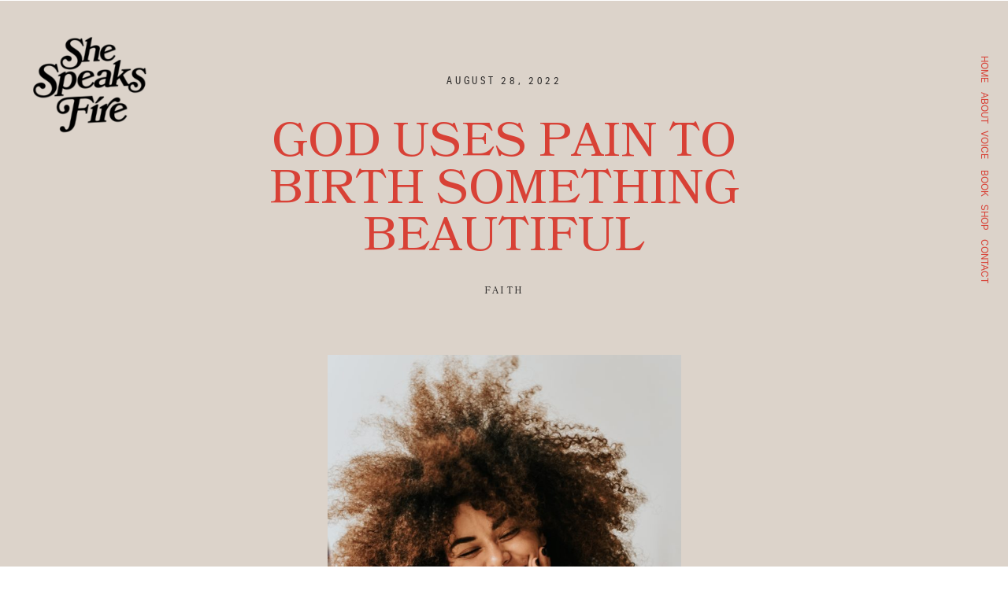

--- FILE ---
content_type: text/html; charset=UTF-8
request_url: https://shespeaksfire.com/2022/08/28/god-uses-pain-to-birth-something-beautiful/
body_size: 20673
content:
<!DOCTYPE html>
<html lang="en-US" class="d">
<head>
<link rel="stylesheet" type="text/css" href="//lib.showit.co/engine/2.6.1/showit.css" />
<title>God Uses Pain To Birth Something Beautiful | shespeaksfireco.com</title>
<meta name='robots' content='max-image-preview:large' />

            <script data-no-defer="1" data-ezscrex="false" data-cfasync="false" data-pagespeed-no-defer data-cookieconsent="ignore">
                var ctPublicFunctions = {"_ajax_nonce":"8664477b78","_rest_nonce":"6bd915b0c6","_ajax_url":"\/wp-admin\/admin-ajax.php","_rest_url":"https:\/\/shespeaksfire.com\/wp-json\/","data__cookies_type":"native","data__ajax_type":"custom_ajax","data__bot_detector_enabled":1,"data__frontend_data_log_enabled":1,"cookiePrefix":"","wprocket_detected":false,"host_url":"shespeaksfire.com","text__ee_click_to_select":"Click to select the whole data","text__ee_original_email":"The complete one is","text__ee_got_it":"Got it","text__ee_blocked":"Blocked","text__ee_cannot_connect":"Cannot connect","text__ee_cannot_decode":"Can not decode email. Unknown reason","text__ee_email_decoder":"CleanTalk email decoder","text__ee_wait_for_decoding":"The magic is on the way!","text__ee_decoding_process":"Please wait a few seconds while we decode the contact data."}
            </script>
        
            <script data-no-defer="1" data-ezscrex="false" data-cfasync="false" data-pagespeed-no-defer data-cookieconsent="ignore">
                var ctPublic = {"_ajax_nonce":"8664477b78","settings__forms__check_internal":"0","settings__forms__check_external":"0","settings__forms__force_protection":0,"settings__forms__search_test":"0","settings__data__bot_detector_enabled":1,"settings__sfw__anti_crawler":0,"blog_home":"https:\/\/shespeaksfire.com\/","pixel__setting":"3","pixel__enabled":false,"pixel__url":"https:\/\/moderate6-v4.cleantalk.org\/pixel\/debd8434378ee0e21f596c1b89e2b9f5.gif","data__email_check_before_post":"1","data__email_check_exist_post":1,"data__cookies_type":"native","data__key_is_ok":true,"data__visible_fields_required":true,"wl_brandname":"Anti-Spam by CleanTalk","wl_brandname_short":"CleanTalk","ct_checkjs_key":1077121542,"emailEncoderPassKey":"03b2210070f79df42fceda17551f0c38","bot_detector_forms_excluded":"W10=","advancedCacheExists":false,"varnishCacheExists":false,"wc_ajax_add_to_cart":false}
            </script>
        <link rel='dns-prefetch' href='//fd.cleantalk.org' />
<link rel="alternate" type="application/rss+xml" title="shespeaksfireco.com &raquo; Feed" href="https://shespeaksfire.com/feed/" />
<link rel="alternate" type="application/rss+xml" title="shespeaksfireco.com &raquo; Comments Feed" href="https://shespeaksfire.com/comments/feed/" />
<link rel="alternate" type="application/rss+xml" title="shespeaksfireco.com &raquo; God Uses Pain To Birth Something Beautiful Comments Feed" href="https://shespeaksfire.com/2022/08/28/god-uses-pain-to-birth-something-beautiful/feed/" />
<script type="text/javascript">
/* <![CDATA[ */
window._wpemojiSettings = {"baseUrl":"https:\/\/s.w.org\/images\/core\/emoji\/16.0.1\/72x72\/","ext":".png","svgUrl":"https:\/\/s.w.org\/images\/core\/emoji\/16.0.1\/svg\/","svgExt":".svg","source":{"concatemoji":"https:\/\/shespeaksfire.com\/wp-includes\/js\/wp-emoji-release.min.js?ver=6.8.3"}};
/*! This file is auto-generated */
!function(s,n){var o,i,e;function c(e){try{var t={supportTests:e,timestamp:(new Date).valueOf()};sessionStorage.setItem(o,JSON.stringify(t))}catch(e){}}function p(e,t,n){e.clearRect(0,0,e.canvas.width,e.canvas.height),e.fillText(t,0,0);var t=new Uint32Array(e.getImageData(0,0,e.canvas.width,e.canvas.height).data),a=(e.clearRect(0,0,e.canvas.width,e.canvas.height),e.fillText(n,0,0),new Uint32Array(e.getImageData(0,0,e.canvas.width,e.canvas.height).data));return t.every(function(e,t){return e===a[t]})}function u(e,t){e.clearRect(0,0,e.canvas.width,e.canvas.height),e.fillText(t,0,0);for(var n=e.getImageData(16,16,1,1),a=0;a<n.data.length;a++)if(0!==n.data[a])return!1;return!0}function f(e,t,n,a){switch(t){case"flag":return n(e,"\ud83c\udff3\ufe0f\u200d\u26a7\ufe0f","\ud83c\udff3\ufe0f\u200b\u26a7\ufe0f")?!1:!n(e,"\ud83c\udde8\ud83c\uddf6","\ud83c\udde8\u200b\ud83c\uddf6")&&!n(e,"\ud83c\udff4\udb40\udc67\udb40\udc62\udb40\udc65\udb40\udc6e\udb40\udc67\udb40\udc7f","\ud83c\udff4\u200b\udb40\udc67\u200b\udb40\udc62\u200b\udb40\udc65\u200b\udb40\udc6e\u200b\udb40\udc67\u200b\udb40\udc7f");case"emoji":return!a(e,"\ud83e\udedf")}return!1}function g(e,t,n,a){var r="undefined"!=typeof WorkerGlobalScope&&self instanceof WorkerGlobalScope?new OffscreenCanvas(300,150):s.createElement("canvas"),o=r.getContext("2d",{willReadFrequently:!0}),i=(o.textBaseline="top",o.font="600 32px Arial",{});return e.forEach(function(e){i[e]=t(o,e,n,a)}),i}function t(e){var t=s.createElement("script");t.src=e,t.defer=!0,s.head.appendChild(t)}"undefined"!=typeof Promise&&(o="wpEmojiSettingsSupports",i=["flag","emoji"],n.supports={everything:!0,everythingExceptFlag:!0},e=new Promise(function(e){s.addEventListener("DOMContentLoaded",e,{once:!0})}),new Promise(function(t){var n=function(){try{var e=JSON.parse(sessionStorage.getItem(o));if("object"==typeof e&&"number"==typeof e.timestamp&&(new Date).valueOf()<e.timestamp+604800&&"object"==typeof e.supportTests)return e.supportTests}catch(e){}return null}();if(!n){if("undefined"!=typeof Worker&&"undefined"!=typeof OffscreenCanvas&&"undefined"!=typeof URL&&URL.createObjectURL&&"undefined"!=typeof Blob)try{var e="postMessage("+g.toString()+"("+[JSON.stringify(i),f.toString(),p.toString(),u.toString()].join(",")+"));",a=new Blob([e],{type:"text/javascript"}),r=new Worker(URL.createObjectURL(a),{name:"wpTestEmojiSupports"});return void(r.onmessage=function(e){c(n=e.data),r.terminate(),t(n)})}catch(e){}c(n=g(i,f,p,u))}t(n)}).then(function(e){for(var t in e)n.supports[t]=e[t],n.supports.everything=n.supports.everything&&n.supports[t],"flag"!==t&&(n.supports.everythingExceptFlag=n.supports.everythingExceptFlag&&n.supports[t]);n.supports.everythingExceptFlag=n.supports.everythingExceptFlag&&!n.supports.flag,n.DOMReady=!1,n.readyCallback=function(){n.DOMReady=!0}}).then(function(){return e}).then(function(){var e;n.supports.everything||(n.readyCallback(),(e=n.source||{}).concatemoji?t(e.concatemoji):e.wpemoji&&e.twemoji&&(t(e.twemoji),t(e.wpemoji)))}))}((window,document),window._wpemojiSettings);
/* ]]> */
</script>
<style id='wp-emoji-styles-inline-css' type='text/css'>

	img.wp-smiley, img.emoji {
		display: inline !important;
		border: none !important;
		box-shadow: none !important;
		height: 1em !important;
		width: 1em !important;
		margin: 0 0.07em !important;
		vertical-align: -0.1em !important;
		background: none !important;
		padding: 0 !important;
	}
</style>
<link rel='stylesheet' id='wp-block-library-css' href='https://shespeaksfire.com/wp-includes/css/dist/block-library/style.min.css?ver=6.8.3' type='text/css' media='all' />
<style id='classic-theme-styles-inline-css' type='text/css'>
/*! This file is auto-generated */
.wp-block-button__link{color:#fff;background-color:#32373c;border-radius:9999px;box-shadow:none;text-decoration:none;padding:calc(.667em + 2px) calc(1.333em + 2px);font-size:1.125em}.wp-block-file__button{background:#32373c;color:#fff;text-decoration:none}
</style>
<style id='global-styles-inline-css' type='text/css'>
:root{--wp--preset--aspect-ratio--square: 1;--wp--preset--aspect-ratio--4-3: 4/3;--wp--preset--aspect-ratio--3-4: 3/4;--wp--preset--aspect-ratio--3-2: 3/2;--wp--preset--aspect-ratio--2-3: 2/3;--wp--preset--aspect-ratio--16-9: 16/9;--wp--preset--aspect-ratio--9-16: 9/16;--wp--preset--color--black: #000000;--wp--preset--color--cyan-bluish-gray: #abb8c3;--wp--preset--color--white: #ffffff;--wp--preset--color--pale-pink: #f78da7;--wp--preset--color--vivid-red: #cf2e2e;--wp--preset--color--luminous-vivid-orange: #ff6900;--wp--preset--color--luminous-vivid-amber: #fcb900;--wp--preset--color--light-green-cyan: #7bdcb5;--wp--preset--color--vivid-green-cyan: #00d084;--wp--preset--color--pale-cyan-blue: #8ed1fc;--wp--preset--color--vivid-cyan-blue: #0693e3;--wp--preset--color--vivid-purple: #9b51e0;--wp--preset--gradient--vivid-cyan-blue-to-vivid-purple: linear-gradient(135deg,rgba(6,147,227,1) 0%,rgb(155,81,224) 100%);--wp--preset--gradient--light-green-cyan-to-vivid-green-cyan: linear-gradient(135deg,rgb(122,220,180) 0%,rgb(0,208,130) 100%);--wp--preset--gradient--luminous-vivid-amber-to-luminous-vivid-orange: linear-gradient(135deg,rgba(252,185,0,1) 0%,rgba(255,105,0,1) 100%);--wp--preset--gradient--luminous-vivid-orange-to-vivid-red: linear-gradient(135deg,rgba(255,105,0,1) 0%,rgb(207,46,46) 100%);--wp--preset--gradient--very-light-gray-to-cyan-bluish-gray: linear-gradient(135deg,rgb(238,238,238) 0%,rgb(169,184,195) 100%);--wp--preset--gradient--cool-to-warm-spectrum: linear-gradient(135deg,rgb(74,234,220) 0%,rgb(151,120,209) 20%,rgb(207,42,186) 40%,rgb(238,44,130) 60%,rgb(251,105,98) 80%,rgb(254,248,76) 100%);--wp--preset--gradient--blush-light-purple: linear-gradient(135deg,rgb(255,206,236) 0%,rgb(152,150,240) 100%);--wp--preset--gradient--blush-bordeaux: linear-gradient(135deg,rgb(254,205,165) 0%,rgb(254,45,45) 50%,rgb(107,0,62) 100%);--wp--preset--gradient--luminous-dusk: linear-gradient(135deg,rgb(255,203,112) 0%,rgb(199,81,192) 50%,rgb(65,88,208) 100%);--wp--preset--gradient--pale-ocean: linear-gradient(135deg,rgb(255,245,203) 0%,rgb(182,227,212) 50%,rgb(51,167,181) 100%);--wp--preset--gradient--electric-grass: linear-gradient(135deg,rgb(202,248,128) 0%,rgb(113,206,126) 100%);--wp--preset--gradient--midnight: linear-gradient(135deg,rgb(2,3,129) 0%,rgb(40,116,252) 100%);--wp--preset--font-size--small: 13px;--wp--preset--font-size--medium: 20px;--wp--preset--font-size--large: 36px;--wp--preset--font-size--x-large: 42px;--wp--preset--spacing--20: 0.44rem;--wp--preset--spacing--30: 0.67rem;--wp--preset--spacing--40: 1rem;--wp--preset--spacing--50: 1.5rem;--wp--preset--spacing--60: 2.25rem;--wp--preset--spacing--70: 3.38rem;--wp--preset--spacing--80: 5.06rem;--wp--preset--shadow--natural: 6px 6px 9px rgba(0, 0, 0, 0.2);--wp--preset--shadow--deep: 12px 12px 50px rgba(0, 0, 0, 0.4);--wp--preset--shadow--sharp: 6px 6px 0px rgba(0, 0, 0, 0.2);--wp--preset--shadow--outlined: 6px 6px 0px -3px rgba(255, 255, 255, 1), 6px 6px rgba(0, 0, 0, 1);--wp--preset--shadow--crisp: 6px 6px 0px rgba(0, 0, 0, 1);}:where(.is-layout-flex){gap: 0.5em;}:where(.is-layout-grid){gap: 0.5em;}body .is-layout-flex{display: flex;}.is-layout-flex{flex-wrap: wrap;align-items: center;}.is-layout-flex > :is(*, div){margin: 0;}body .is-layout-grid{display: grid;}.is-layout-grid > :is(*, div){margin: 0;}:where(.wp-block-columns.is-layout-flex){gap: 2em;}:where(.wp-block-columns.is-layout-grid){gap: 2em;}:where(.wp-block-post-template.is-layout-flex){gap: 1.25em;}:where(.wp-block-post-template.is-layout-grid){gap: 1.25em;}.has-black-color{color: var(--wp--preset--color--black) !important;}.has-cyan-bluish-gray-color{color: var(--wp--preset--color--cyan-bluish-gray) !important;}.has-white-color{color: var(--wp--preset--color--white) !important;}.has-pale-pink-color{color: var(--wp--preset--color--pale-pink) !important;}.has-vivid-red-color{color: var(--wp--preset--color--vivid-red) !important;}.has-luminous-vivid-orange-color{color: var(--wp--preset--color--luminous-vivid-orange) !important;}.has-luminous-vivid-amber-color{color: var(--wp--preset--color--luminous-vivid-amber) !important;}.has-light-green-cyan-color{color: var(--wp--preset--color--light-green-cyan) !important;}.has-vivid-green-cyan-color{color: var(--wp--preset--color--vivid-green-cyan) !important;}.has-pale-cyan-blue-color{color: var(--wp--preset--color--pale-cyan-blue) !important;}.has-vivid-cyan-blue-color{color: var(--wp--preset--color--vivid-cyan-blue) !important;}.has-vivid-purple-color{color: var(--wp--preset--color--vivid-purple) !important;}.has-black-background-color{background-color: var(--wp--preset--color--black) !important;}.has-cyan-bluish-gray-background-color{background-color: var(--wp--preset--color--cyan-bluish-gray) !important;}.has-white-background-color{background-color: var(--wp--preset--color--white) !important;}.has-pale-pink-background-color{background-color: var(--wp--preset--color--pale-pink) !important;}.has-vivid-red-background-color{background-color: var(--wp--preset--color--vivid-red) !important;}.has-luminous-vivid-orange-background-color{background-color: var(--wp--preset--color--luminous-vivid-orange) !important;}.has-luminous-vivid-amber-background-color{background-color: var(--wp--preset--color--luminous-vivid-amber) !important;}.has-light-green-cyan-background-color{background-color: var(--wp--preset--color--light-green-cyan) !important;}.has-vivid-green-cyan-background-color{background-color: var(--wp--preset--color--vivid-green-cyan) !important;}.has-pale-cyan-blue-background-color{background-color: var(--wp--preset--color--pale-cyan-blue) !important;}.has-vivid-cyan-blue-background-color{background-color: var(--wp--preset--color--vivid-cyan-blue) !important;}.has-vivid-purple-background-color{background-color: var(--wp--preset--color--vivid-purple) !important;}.has-black-border-color{border-color: var(--wp--preset--color--black) !important;}.has-cyan-bluish-gray-border-color{border-color: var(--wp--preset--color--cyan-bluish-gray) !important;}.has-white-border-color{border-color: var(--wp--preset--color--white) !important;}.has-pale-pink-border-color{border-color: var(--wp--preset--color--pale-pink) !important;}.has-vivid-red-border-color{border-color: var(--wp--preset--color--vivid-red) !important;}.has-luminous-vivid-orange-border-color{border-color: var(--wp--preset--color--luminous-vivid-orange) !important;}.has-luminous-vivid-amber-border-color{border-color: var(--wp--preset--color--luminous-vivid-amber) !important;}.has-light-green-cyan-border-color{border-color: var(--wp--preset--color--light-green-cyan) !important;}.has-vivid-green-cyan-border-color{border-color: var(--wp--preset--color--vivid-green-cyan) !important;}.has-pale-cyan-blue-border-color{border-color: var(--wp--preset--color--pale-cyan-blue) !important;}.has-vivid-cyan-blue-border-color{border-color: var(--wp--preset--color--vivid-cyan-blue) !important;}.has-vivid-purple-border-color{border-color: var(--wp--preset--color--vivid-purple) !important;}.has-vivid-cyan-blue-to-vivid-purple-gradient-background{background: var(--wp--preset--gradient--vivid-cyan-blue-to-vivid-purple) !important;}.has-light-green-cyan-to-vivid-green-cyan-gradient-background{background: var(--wp--preset--gradient--light-green-cyan-to-vivid-green-cyan) !important;}.has-luminous-vivid-amber-to-luminous-vivid-orange-gradient-background{background: var(--wp--preset--gradient--luminous-vivid-amber-to-luminous-vivid-orange) !important;}.has-luminous-vivid-orange-to-vivid-red-gradient-background{background: var(--wp--preset--gradient--luminous-vivid-orange-to-vivid-red) !important;}.has-very-light-gray-to-cyan-bluish-gray-gradient-background{background: var(--wp--preset--gradient--very-light-gray-to-cyan-bluish-gray) !important;}.has-cool-to-warm-spectrum-gradient-background{background: var(--wp--preset--gradient--cool-to-warm-spectrum) !important;}.has-blush-light-purple-gradient-background{background: var(--wp--preset--gradient--blush-light-purple) !important;}.has-blush-bordeaux-gradient-background{background: var(--wp--preset--gradient--blush-bordeaux) !important;}.has-luminous-dusk-gradient-background{background: var(--wp--preset--gradient--luminous-dusk) !important;}.has-pale-ocean-gradient-background{background: var(--wp--preset--gradient--pale-ocean) !important;}.has-electric-grass-gradient-background{background: var(--wp--preset--gradient--electric-grass) !important;}.has-midnight-gradient-background{background: var(--wp--preset--gradient--midnight) !important;}.has-small-font-size{font-size: var(--wp--preset--font-size--small) !important;}.has-medium-font-size{font-size: var(--wp--preset--font-size--medium) !important;}.has-large-font-size{font-size: var(--wp--preset--font-size--large) !important;}.has-x-large-font-size{font-size: var(--wp--preset--font-size--x-large) !important;}
:where(.wp-block-post-template.is-layout-flex){gap: 1.25em;}:where(.wp-block-post-template.is-layout-grid){gap: 1.25em;}
:where(.wp-block-columns.is-layout-flex){gap: 2em;}:where(.wp-block-columns.is-layout-grid){gap: 2em;}
:root :where(.wp-block-pullquote){font-size: 1.5em;line-height: 1.6;}
</style>
<link rel='stylesheet' id='cleantalk-public-css-css' href='https://shespeaksfire.com/wp-content/plugins/cleantalk-spam-protect/css/cleantalk-public.min.css?ver=6.67_1762443859' type='text/css' media='all' />
<link rel='stylesheet' id='cleantalk-email-decoder-css-css' href='https://shespeaksfire.com/wp-content/plugins/cleantalk-spam-protect/css/cleantalk-email-decoder.min.css?ver=6.67_1762443859' type='text/css' media='all' />
<script type="text/javascript" src="https://shespeaksfire.com/wp-content/plugins/cleantalk-spam-protect/js/apbct-public-bundle.min.js?ver=6.67_1762443860" id="apbct-public-bundle.min-js-js"></script>
<script type="text/javascript" src="https://fd.cleantalk.org/ct-bot-detector-wrapper.js?ver=6.67" id="ct_bot_detector-js" defer="defer" data-wp-strategy="defer"></script>
<script type="text/javascript" src="https://shespeaksfire.com/wp-includes/js/jquery/jquery.min.js?ver=3.7.1" id="jquery-core-js"></script>
<script type="text/javascript" src="https://shespeaksfire.com/wp-includes/js/jquery/jquery-migrate.min.js?ver=3.4.1" id="jquery-migrate-js"></script>
<script type="text/javascript" src="https://shespeaksfire.com/wp-content/plugins/showit/public/js/showit.js?ver=1765960920" id="si-script-js"></script>
<link rel="https://api.w.org/" href="https://shespeaksfire.com/wp-json/" /><link rel="alternate" title="JSON" type="application/json" href="https://shespeaksfire.com/wp-json/wp/v2/posts/17" /><link rel="EditURI" type="application/rsd+xml" title="RSD" href="https://shespeaksfire.com/xmlrpc.php?rsd" />
<link rel="canonical" href="https://shespeaksfire.com/2022/08/28/god-uses-pain-to-birth-something-beautiful/" />
<link rel='shortlink' href='https://shespeaksfire.com/?p=17' />
<link rel="alternate" title="oEmbed (JSON)" type="application/json+oembed" href="https://shespeaksfire.com/wp-json/oembed/1.0/embed?url=https%3A%2F%2Fshespeaksfire.com%2F2022%2F08%2F28%2Fgod-uses-pain-to-birth-something-beautiful%2F" />
<link rel="alternate" title="oEmbed (XML)" type="text/xml+oembed" href="https://shespeaksfire.com/wp-json/oembed/1.0/embed?url=https%3A%2F%2Fshespeaksfire.com%2F2022%2F08%2F28%2Fgod-uses-pain-to-birth-something-beautiful%2F&#038;format=xml" />

<meta charset="UTF-8" />
<meta name="viewport" content="width=device-width, initial-scale=1" />
<link rel="icon" type="image/png" href="//static.showit.co/200/kCbSL68VT6qYL-rmOQTvCA/159195/shespeaksfire-monogrammark-red.png" />
<link rel="preconnect" href="https://static.showit.co" />

<link rel="preconnect" href="https://fonts.googleapis.com">
<link rel="preconnect" href="https://fonts.gstatic.com" crossorigin>
<link href="https://fonts.googleapis.com/css?family=Heebo:300" rel="stylesheet" type="text/css"/>
<style>
@font-face{font-family:Aktiv grotesk regular;src:url('//static.showit.co/file/E6somf9_THSKDRYGh4mIBA/shared/aktivgrotesk-regular-webfont.woff');}
@font-face{font-family:Bookmania regular;src:url('//static.showit.co/file/vLFA-W7aR5mfXP0ZtOtJyw/shared/bookmania_regular.woff');}
@font-face{font-family:Aktiv grotesk cd;src:url('//static.showit.co/file/7qT5ohAmSbKIj3hcdnLywA/shared/aktiv_grotesk_cd_3-webfont.woff');}
@font-face{font-family:Aktiv grotesk medium;src:url('//static.showit.co/file/9UP-nIqGROKTIOzt7kuGzA/shared/fontsfree-net-aktiv-grotesk-w01-medium-webfont.woff');}
</style>
<script id="init_data" type="application/json">
{"mobile":{"w":320},"desktop":{"w":1200,"bgFillType":"color","bgColor":"#000000:0"},"sid":"m2ulrdtmqgmlprilzexvrq","break":768,"assetURL":"//static.showit.co","contactFormId":"159195/288393","cfAction":"aHR0cHM6Ly9jbGllbnRzZXJ2aWNlLnNob3dpdC5jby9jb250YWN0Zm9ybQ==","sgAction":"aHR0cHM6Ly9jbGllbnRzZXJ2aWNlLnNob3dpdC5jby9zb2NpYWxncmlk","blockData":[{"slug":"navigation-general-pages","visible":"a","states":[],"d":{"h":1,"w":1200,"bgFillType":"color","bgColor":"#000000:0","bgMediaType":"none"},"m":{"h":1,"w":320,"bgFillType":"color","bgColor":"#000000:0","bgMediaType":"none"}},{"slug":"post-header","visible":"a","states":[],"d":{"h":287,"w":1200,"nature":"dH","bgFillType":"color","bgColor":"colors-2","bgMediaType":"none"},"m":{"h":122,"w":320,"nature":"dH","bgFillType":"color","bgColor":"colors-2","bgMediaType":"none"}},{"slug":"post-categories","visible":"a","states":[],"d":{"h":41,"w":1200,"bgFillType":"color","bgColor":"colors-2","bgMediaType":"none"},"m":{"h":50,"w":320,"bgFillType":"color","bgColor":"colors-2","bgMediaType":"none"}},{"slug":"text","visible":"a","states":[],"d":{"h":799,"w":1200,"nature":"dH","bgFillType":"color","bgColor":"colors-2","bgMediaType":"none"},"m":{"h":428,"w":320,"nature":"dH","bgFillType":"color","bgColor":"colors-2","bgMediaType":"none"}},{"slug":"post-comments","visible":"a","states":[],"d":{"h":69,"w":1200,"nature":"dH","bgFillType":"color","bgColor":"colors-2","bgMediaType":"none"},"m":{"h":67,"w":320,"nature":"dH","bgFillType":"color","bgColor":"colors-2","bgMediaType":"none"}},{"slug":"comments-form","visible":"a","states":[],"d":{"h":121,"w":1200,"nature":"dH","bgFillType":"color","bgColor":"colors-2","bgMediaType":"none"},"m":{"h":50,"w":320,"nature":"dH","bgFillType":"color","bgColor":"colors-2","bgMediaType":"none"}},{"slug":"pagination","visible":"a","states":[],"d":{"h":234,"w":1200,"bgFillType":"color","bgColor":"colors-2","bgMediaType":"none"},"m":{"h":173,"w":320,"bgFillType":"color","bgColor":"colors-2","bgMediaType":"none"}},{"slug":"spacer","visible":"a","states":[],"d":{"h":47,"w":1200,"bgFillType":"color","bgColor":"colors-5","bgMediaType":"none"},"m":{"h":1,"w":320,"bgFillType":"color","bgColor":"colors-5","bgMediaType":"none"}},{"slug":"cta","visible":"a","states":[],"d":{"h":659,"w":1200,"bgFillType":"color","bgColor":"colors-2","bgMediaType":"none"},"m":{"h":643,"w":320,"locking":{"side":"t"},"bgFillType":"color","bgColor":"colors-2","bgMediaType":"none"}},{"slug":"instagram","visible":"a","states":[],"d":{"h":391,"w":1200,"bgFillType":"color","bgColor":"colors-2","bgMediaType":"none"},"m":{"h":219,"w":320,"bgFillType":"color","bgColor":"colors-2","bgMediaType":"none"}},{"slug":"footer","visible":"a","states":[],"d":{"h":300,"w":1200,"bgFillType":"color","bgColor":"#191919","bgMediaType":"image","bgImage":{"key":"dcYJZvT8SASzKIRWzWdMRA/159195/17.jpg","aspect_ratio":0.5625,"title":"17","type":"asset"},"bgOpacity":100,"bgPos":"ct","bgScale":"cover","bgScroll":"p"},"m":{"h":579,"w":320,"bgFillType":"color","bgColor":"#171717","bgMediaType":"image","bgImage":{"key":"dcYJZvT8SASzKIRWzWdMRA/159195/17.jpg","aspect_ratio":0.5625,"title":"17","type":"asset"},"bgOpacity":100,"bgPos":"ct","bgScale":"cover","bgScroll":"p"}},{"slug":"live-mobile-menu","visible":"a","states":[],"d":{"h":1,"w":1200,"bgFillType":"color","bgColor":"#FFFFFF","bgMediaType":"none"},"m":{"h":645,"w":320,"locking":{"side":"t"},"nature":"wH","bgFillType":"color","bgColor":"colors-2","bgMediaType":"none"}}],"elementData":[{"type":"icon","visible":"m","id":"navigation-general-pages_0","blockId":"navigation-general-pages","m":{"x":271,"y":13,"w":37,"h":31,"a":0},"d":{"x":550,"y":-49,"w":100,"h":100,"a":0},"pc":[{"type":"show","block":"live-mobile-menu"}]},{"type":"text","visible":"d","id":"navigation-general-pages_1","blockId":"navigation-general-pages","m":{"x":114,"y":92,"w":91.8,"h":17,"a":0},"d":{"x":1145,"y":79,"w":56,"h":18,"a":90,"lockH":"r"}},{"type":"text","visible":"d","id":"navigation-general-pages_2","blockId":"navigation-general-pages","m":{"x":164,"y":142,"w":91.8,"h":17,"a":0},"d":{"x":1145,"y":175,"w":56,"h":18,"a":90,"lockH":"r"}},{"type":"text","visible":"d","id":"navigation-general-pages_3","blockId":"navigation-general-pages","m":{"x":154,"y":132,"w":91.8,"h":17,"a":0},"d":{"x":1145,"y":323,"w":56,"h":18,"a":90,"lockH":"r"}},{"type":"text","visible":"d","id":"navigation-general-pages_4","blockId":"navigation-general-pages","m":{"x":154,"y":132,"w":91.8,"h":17,"a":0},"d":{"x":1145,"y":128,"w":56,"h":18,"a":90,"lockH":"r"}},{"type":"text","visible":"d","id":"navigation-general-pages_5","blockId":"navigation-general-pages","m":{"x":154,"y":132,"w":91.8,"h":17,"a":0},"d":{"x":1145,"y":224,"w":56,"h":18,"a":90,"lockH":"r"}},{"type":"text","visible":"d","id":"navigation-general-pages_6","blockId":"navigation-general-pages","m":{"x":164,"y":142,"w":91.8,"h":17,"a":0},"d":{"x":1145,"y":267,"w":56,"h":18,"a":90,"lockH":"r"}},{"type":"text","visible":"a","id":"post-header_0","blockId":"post-header","m":{"x":37,"y":20,"w":246,"h":17,"a":0},"d":{"x":372,"y":97,"w":457,"h":12,"a":0}},{"type":"text","visible":"a","id":"post-header_1","blockId":"post-header","m":{"x":26,"y":70,"w":269,"h":45,"a":0},"d":{"x":226,"y":150,"w":748,"h":123,"a":0}},{"type":"graphic","visible":"a","id":"post-header_2","blockId":"post-header","m":{"x":9,"y":12,"w":57,"h":57,"a":357},"d":{"x":29,"y":21,"w":170,"h":170,"a":357,"lockH":"l"},"c":{"key":"BaEhkqtZS0ClkaX55EDyrw/shared/shespeaksfire-primarylogononame-black.png","aspect_ratio":1}},{"type":"text","visible":"a","id":"post-categories_0","blockId":"post-categories","m":{"x":35,"y":16,"w":248,"h":9,"a":0},"d":{"x":340,"y":19,"w":520,"h":18,"a":0}},{"type":"text","visible":"a","id":"text_0","blockId":"text","m":{"x":34,"y":13,"w":252,"h":403,"a":0},"d":{"x":199,"y":65,"w":802,"h":717,"a":0}},{"type":"text","visible":"a","id":"post-comments_0","blockId":"post-comments","m":{"x":47,"y":39,"w":227,"h":15,"a":0},"d":{"x":199,"y":23,"w":802.014,"h":25.012,"a":0}},{"type":"text","visible":"a","id":"comments-form_0","blockId":"comments-form","m":{"x":46.5,"y":12,"w":227,"h":15,"a":0},"d":{"x":197,"y":16,"w":806.014,"h":19.012,"a":0}},{"type":"text","visible":"a","id":"pagination_0","blockId":"pagination","m":{"x":39,"y":98,"w":242,"h":15,"a":0},"d":{"x":197,"y":35,"w":219,"h":45,"a":0}},{"type":"text","visible":"a","id":"pagination_1","blockId":"pagination","m":{"x":39,"y":74,"w":242,"h":15,"a":0},"d":{"x":806,"y":35,"w":195,"h":19,"a":0}},{"type":"text","visible":"a","id":"pagination_2","blockId":"pagination","m":{"x":-2,"y":20,"w":325,"h":45,"a":0},"d":{"x":458,"y":28,"w":285,"h":34,"a":0}},{"type":"simple","visible":"a","id":"pagination_3","blockId":"pagination","m":{"x":34,"y":1,"w":252,"h":1,"a":0},"d":{"x":199,"y":1,"w":802,"h":1,"a":0}},{"type":"simple","visible":"a","id":"cta_0","blockId":"cta","m":{"x":88,"y":547,"w":144,"h":40,"a":0},"d":{"x":625,"y":480,"w":216,"h":55,"a":0}},{"type":"text","visible":"a","id":"cta_1","blockId":"cta","m":{"x":102,"y":563,"w":116,"h":11,"a":0},"d":{"x":677,"y":501,"w":113,"h":13,"a":0}},{"type":"graphic","visible":"a","id":"cta_2","blockId":"cta","m":{"x":24,"y":180,"w":197,"h":223,"a":0},"d":{"x":-1,"y":55,"w":481,"h":533,"a":0,"o":100},"c":{"key":"A54cs1OqRWWiEcb9Y6YfCw/159195/pexels-pixabay-159679.jpg","aspect_ratio":1.5}},{"type":"graphic","visible":"a","id":"cta_3","blockId":"cta","m":{"x":176,"y":217,"w":120,"h":149,"a":0},"d":{"x":386,"y":268,"w":194,"h":218,"a":0,"o":100},"c":{"key":"HzosJKD6Szu0fEP3F2VSmw/159195/screen_shot_2022-01-13_at_2_20_47_pm.png","aspect_ratio":0.79872}},{"type":"text","visible":"a","id":"cta_4","blockId":"cta","m":{"x":52,"y":439,"w":216,"h":15,"a":0},"d":{"x":625,"y":349,"w":424,"h":89,"a":0,"trIn":{"cl":"fadeIn","d":"0.5","dl":"0"}}},{"type":"text","visible":"a","id":"cta_5","blockId":"cta","m":{"x":11,"y":2,"w":298,"h":134,"a":0},"d":{"x":625,"y":76,"w":617,"h":248,"a":0,"trIn":{"cl":"fadeIn","d":"0.5","dl":"0"}}},{"type":"text","visible":"a","id":"instagram_0","blockId":"instagram","m":{"x":-1,"y":62,"w":323,"h":25,"a":0},"d":{"x":263,"y":108,"w":674,"h":55,"a":0}},{"type":"text","visible":"a","id":"instagram_1","blockId":"instagram","m":{"x":17,"y":43,"w":287,"h":10,"a":0},"d":{"x":397,"y":57,"w":407,"h":21,"a":0}},{"type":"social","visible":"a","id":"instagram_2","blockId":"instagram","m":{"x":14,"y":87,"w":290,"h":90,"a":0},"d":{"x":60,"y":150,"w":1081,"h":171,"a":0,"o":80}},{"type":"text","visible":"a","id":"footer_0","blockId":"footer","m":{"x":72,"y":479,"w":177,"h":9,"a":0},"d":{"x":334,"y":155,"w":331,"h":17,"a":0}},{"type":"text","visible":"a","id":"footer_1","blockId":"footer","m":{"x":85,"y":494,"w":140,"h":13,"a":0},"d":{"x":711,"y":155,"w":155,"h":17,"a":0}},{"type":"icon","visible":"a","id":"footer_2","blockId":"footer","m":{"x":87,"y":529,"w":21,"h":21,"a":0},"d":{"x":260,"y":154,"w":19,"h":19,"a":0}},{"type":"icon","visible":"a","id":"footer_3","blockId":"footer","m":{"x":126,"y":529,"w":21,"h":21,"a":0},"d":{"x":289,"y":154,"w":19,"h":19,"a":0}},{"type":"icon","visible":"a","id":"footer_4","blockId":"footer","m":{"x":166,"y":529,"w":21,"h":21,"a":0},"d":{"x":893,"y":154,"w":19,"h":19,"a":0}},{"type":"icon","visible":"a","id":"footer_5","blockId":"footer","m":{"x":204,"y":529,"w":21,"h":21,"a":0},"d":{"x":921,"y":154,"w":19,"h":19,"a":0}},{"type":"text","visible":"a","id":"footer_6","blockId":"footer","m":{"x":100,"y":183,"w":120,"h":20,"a":0},"d":{"x":1,"y":111,"w":219,"h":11,"a":0}},{"type":"simple","visible":"d","id":"footer_7","blockId":"footer","m":{"x":-236,"y":119,"w":224,"h":75,"a":0},"d":{"x":219,"y":51,"w":1,"h":176,"a":0}},{"type":"simple","visible":"d","id":"footer_8","blockId":"footer","m":{"x":23,"y":221,"w":224,"h":75,"a":0},"d":{"x":980,"y":51,"w":1,"h":176,"a":0}},{"type":"text","visible":"a","id":"footer_9","blockId":"footer","m":{"x":100,"y":217,"w":120,"h":20,"a":0},"d":{"x":2,"y":180,"w":217,"h":10,"a":0}},{"type":"text","visible":"a","id":"footer_10","blockId":"footer","m":{"x":100,"y":251,"w":120,"h":20,"a":0},"d":{"x":2,"y":158,"w":217,"h":10,"a":0}},{"type":"text","visible":"d","id":"footer_11","blockId":"footer","m":{"x":206,"y":245,"w":140,"h":13,"a":0},"d":{"x":665,"y":155,"w":25,"h":17,"a":0}},{"type":"text","visible":"a","id":"footer_12","blockId":"footer","m":{"x":100,"y":285,"w":120,"h":20,"a":0},"d":{"x":1,"y":134,"w":219,"h":11,"a":0}},{"type":"text","visible":"a","id":"footer_13","blockId":"footer","m":{"x":102,"y":421,"w":120,"h":20,"a":0},"d":{"x":973,"y":158,"w":217,"h":10,"a":0}},{"type":"text","visible":"a","id":"footer_14","blockId":"footer","m":{"x":100,"y":353,"w":120,"h":20,"a":0},"d":{"x":973,"y":134,"w":217,"h":10,"a":0}},{"type":"graphic","visible":"m","id":"footer_15","blockId":"footer","m":{"x":102,"y":64,"w":107,"h":92,"a":0},"d":{"x":534,"y":46,"w":109,"h":120,"a":0},"c":{"key":"kCbSL68VT6qYL-rmOQTvCA/159195/shespeaksfire-monogrammark-red.png","aspect_ratio":1}},{"type":"text","visible":"a","id":"footer_16","blockId":"footer","m":{"x":100,"y":387,"w":120,"h":20,"a":0},"d":{"x":973,"y":111,"w":217,"h":10,"a":0}},{"type":"text","visible":"d","id":"footer_17","blockId":"footer","m":{"x":78,"y":432,"w":177,"h":9,"a":0},"d":{"x":398,"y":75,"w":379,"h":67,"a":0}},{"type":"icon","visible":"m","id":"live-mobile-menu_0","blockId":"live-mobile-menu","m":{"x":281,"y":15,"w":25,"h":25,"a":0,"lockV":"t"},"d":{"x":550,"y":150,"w":100,"h":100,"a":0},"pc":[{"type":"hide","block":"live-mobile-menu"}]},{"type":"graphic","visible":"m","id":"live-mobile-menu_1","blockId":"live-mobile-menu","m":{"x":60,"y":84,"w":92,"h":132,"a":0},"d":{"x":495,"y":60,"w":210,"h":280,"a":0},"c":{"key":"dQ7ShzOTRfG5mg2IZZSoCA/159195/untitled_design_-_2022-01-13t095355_064.jpg","aspect_ratio":0.63477}},{"type":"graphic","visible":"m","id":"live-mobile-menu_2","blockId":"live-mobile-menu","m":{"x":141,"y":128,"w":123,"h":175,"a":0},"d":{"x":505,"y":70,"w":210,"h":280,"a":0},"c":{"key":"tVgb6u7_QlySAZImryWTXw/159195/23_1.jpg","aspect_ratio":1.50289}},{"type":"text","visible":"m","id":"live-mobile-menu_3","blockId":"live-mobile-menu","m":{"x":58,"y":354,"w":35,"h":10,"a":0},"d":{"x":584,"y":222,"w":91.8,"h":17,"a":0}},{"type":"text","visible":"m","id":"live-mobile-menu_4","blockId":"live-mobile-menu","m":{"x":64,"y":395,"w":194,"h":35,"a":0},"d":{"x":594,"y":232,"w":91.8,"h":17,"a":0}},{"type":"line","visible":"m","id":"live-mobile-menu_5","blockId":"live-mobile-menu","m":{"x":3,"y":437,"w":316,"h":1,"a":0},"d":{"x":370,"y":209,"w":480,"h":3,"a":0}},{"type":"line","visible":"m","id":"live-mobile-menu_6","blockId":"live-mobile-menu","m":{"x":3,"y":388,"w":316,"h":1,"a":0},"d":{"x":360,"y":199,"w":480,"h":3,"a":0}},{"type":"line","visible":"m","id":"live-mobile-menu_7","blockId":"live-mobile-menu","m":{"x":30,"y":330,"w":260,"h":1,"a":0},"d":{"x":370,"y":209,"w":480,"h":3,"a":0}},{"type":"text","visible":"m","id":"live-mobile-menu_8","blockId":"live-mobile-menu","m":{"x":58,"y":44,"w":133,"h":10,"a":0},"d":{"x":584,"y":222,"w":91.8,"h":17,"a":0}},{"type":"graphic","visible":"a","id":"live-mobile-menu_9","blockId":"live-mobile-menu","m":{"x":179,"y":33,"w":67,"h":76,"a":0},"d":{"x":600,"y":0,"w":1,"h":1,"a":0},"c":{"key":"2iLJjlRVRvC_3yF2c3QGYQ/shared/shespeaksfire-monogrammark-red.png","aspect_ratio":1}},{"type":"text","visible":"m","id":"live-mobile-menu_10","blockId":"live-mobile-menu","m":{"x":76,"y":544,"w":170,"h":34,"a":0},"d":{"x":574,"y":212,"w":91.8,"h":17,"a":0}},{"type":"icon","visible":"m","id":"live-mobile-menu_11","blockId":"live-mobile-menu","m":{"x":31,"y":601,"w":13,"h":13,"a":0},"d":{"x":550,"y":150,"w":100,"h":100,"a":0}},{"type":"icon","visible":"m","id":"live-mobile-menu_12","blockId":"live-mobile-menu","m":{"x":51,"y":601,"w":13,"h":13,"a":0},"d":{"x":570,"y":170,"w":100,"h":100,"a":0}},{"type":"icon","visible":"m","id":"live-mobile-menu_13","blockId":"live-mobile-menu","m":{"x":257,"y":601,"w":13,"h":13,"a":0},"d":{"x":580,"y":180,"w":100,"h":100,"a":0}},{"type":"icon","visible":"m","id":"live-mobile-menu_14","blockId":"live-mobile-menu","m":{"x":277,"y":601,"w":13,"h":13,"a":0},"d":{"x":590,"y":190,"w":100,"h":100,"a":0}},{"type":"line","visible":"m","id":"live-mobile-menu_15","blockId":"live-mobile-menu","m":{"x":4,"y":487,"w":316,"h":1,"a":0},"d":{"x":380,"y":219,"w":480,"h":3,"a":0}},{"type":"line","visible":"m","id":"live-mobile-menu_16","blockId":"live-mobile-menu","m":{"x":4,"y":536,"w":316,"h":1,"a":0},"d":{"x":380,"y":219,"w":480,"h":3,"a":0}},{"type":"line","visible":"m","id":"live-mobile-menu_17","blockId":"live-mobile-menu","m":{"x":3,"y":585,"w":316,"h":1,"a":0},"d":{"x":380,"y":219,"w":480,"h":3,"a":0}},{"type":"text","visible":"m","id":"live-mobile-menu_18","blockId":"live-mobile-menu","m":{"x":63,"y":445,"w":194,"h":35,"a":0},"d":{"x":594,"y":232,"w":91.8,"h":17,"a":0}},{"type":"text","visible":"m","id":"live-mobile-menu_19","blockId":"live-mobile-menu","m":{"x":62,"y":494,"w":194,"h":35,"a":0},"d":{"x":594,"y":232,"w":91.8,"h":17,"a":0}},{"type":"text","visible":"m","id":"live-mobile-menu_20","blockId":"live-mobile-menu","m":{"x":132,"y":354,"w":57,"h":10,"a":0},"d":{"x":574,"y":212,"w":91.8,"h":17,"a":0}},{"type":"text","visible":"m","id":"live-mobile-menu_21","blockId":"live-mobile-menu","m":{"x":225,"y":354,"w":31,"h":10,"a":0},"d":{"x":574,"y":212,"w":91.8,"h":17,"a":0}}]}
</script>
<link
rel="stylesheet"
type="text/css"
href="https://cdnjs.cloudflare.com/ajax/libs/animate.css/3.4.0/animate.min.css"
/>


<script src="//lib.showit.co/engine/2.6.1/showit-lib.min.js"></script>
<script src="//lib.showit.co/engine/2.6.1/showit.min.js"></script>
<script>

function initPage(){

}
</script>

<style id="si-page-css">
html.m {background-color:rgba(0,0,0,0);}
html.d {background-color:rgba(0,0,0,0);}
.d .se:has(.st-primary) {border-radius:10px;box-shadow:none;opacity:1;overflow:hidden;}
.d .st-primary {padding:10px 14px 10px 14px;border-width:0px;border-color:rgba(216,65,54,1);background-color:rgba(46,44,43,1);background-image:none;border-radius:inherit;transition-duration:0.5s;}
.d .st-primary span {color:rgba(255,255,255,1);font-family:'Aktiv grotesk regular';font-weight:400;font-style:normal;font-size:21px;text-align:center;text-transform:uppercase;letter-spacing:0em;transition-duration:0.5s;}
.d .se:has(.st-primary:hover), .d .se:has(.trigger-child-hovers:hover .st-primary) {}
.d .st-primary.se-button:hover, .d .trigger-child-hovers:hover .st-primary.se-button {background-color:rgba(46,44,43,1);background-image:none;transition-property:background-color,background-image;}
.d .st-primary.se-button:hover span, .d .trigger-child-hovers:hover .st-primary.se-button span {}
.m .se:has(.st-primary) {border-radius:10px;box-shadow:none;opacity:1;overflow:hidden;}
.m .st-primary {padding:10px 14px 10px 14px;border-width:0px;border-color:rgba(216,65,54,1);background-color:rgba(46,44,43,1);background-image:none;border-radius:inherit;}
.m .st-primary span {color:rgba(255,255,255,1);font-family:'Aktiv grotesk regular';font-weight:400;font-style:normal;font-size:15px;text-align:center;text-transform:uppercase;letter-spacing:0em;}
.d .se:has(.st-secondary) {border-radius:10px;box-shadow:none;opacity:1;overflow:hidden;}
.d .st-secondary {padding:10px 14px 10px 14px;border-width:2px;border-color:rgba(46,44,43,1);background-color:rgba(0,0,0,0);background-image:none;border-radius:inherit;transition-duration:0.5s;}
.d .st-secondary span {color:rgba(46,44,43,1);font-family:'Aktiv grotesk regular';font-weight:400;font-style:normal;font-size:21px;text-align:center;text-transform:uppercase;letter-spacing:0em;transition-duration:0.5s;}
.d .se:has(.st-secondary:hover), .d .se:has(.trigger-child-hovers:hover .st-secondary) {}
.d .st-secondary.se-button:hover, .d .trigger-child-hovers:hover .st-secondary.se-button {border-color:rgba(46,44,43,0.7);background-color:rgba(0,0,0,0);background-image:none;transition-property:border-color,background-color,background-image;}
.d .st-secondary.se-button:hover span, .d .trigger-child-hovers:hover .st-secondary.se-button span {color:rgba(46,44,43,0.7);transition-property:color;}
.m .se:has(.st-secondary) {border-radius:10px;box-shadow:none;opacity:1;overflow:hidden;}
.m .st-secondary {padding:10px 14px 10px 14px;border-width:2px;border-color:rgba(46,44,43,1);background-color:rgba(0,0,0,0);background-image:none;border-radius:inherit;}
.m .st-secondary span {color:rgba(46,44,43,1);font-family:'Aktiv grotesk regular';font-weight:400;font-style:normal;font-size:15px;text-align:center;text-transform:uppercase;letter-spacing:0em;}
.d .st-d-title,.d .se-wpt h1 {color:rgba(46,44,43,1);text-transform:uppercase;letter-spacing:0em;font-size:90px;text-align:center;font-family:'Bookmania regular';font-weight:400;font-style:normal;}
.d .se-wpt h1 {margin-bottom:30px;}
.d .st-d-title.se-rc a {color:rgba(46,44,43,1);}
.d .st-d-title.se-rc a:hover {text-decoration:underline;color:rgba(46,44,43,1);opacity:0.8;}
.m .st-m-title,.m .se-wpt h1 {color:rgba(46,44,43,1);text-transform:uppercase;line-height:1;font-size:37px;text-align:center;font-family:'Bookmania regular';font-weight:400;font-style:normal;}
.m .se-wpt h1 {margin-bottom:20px;}
.m .st-m-title.se-rc a {color:rgba(46,44,43,1);}
.m .st-m-title.se-rc a:hover {text-decoration:underline;color:rgba(46,44,43,1);opacity:0.8;}
.d .st-d-heading,.d .se-wpt h2 {color:rgba(46,44,43,1);text-transform:uppercase;line-height:1.2;letter-spacing:0em;font-size:50px;text-align:center;font-family:'Aktiv grotesk regular';font-weight:400;font-style:normal;}
.d .se-wpt h2 {margin-bottom:24px;}
.d .st-d-heading.se-rc a {color:rgba(46,44,43,1);}
.d .st-d-heading.se-rc a:hover {text-decoration:underline;color:rgba(46,44,43,1);opacity:0.8;}
.m .st-m-heading,.m .se-wpt h2 {color:rgba(46,44,43,1);text-transform:uppercase;line-height:1.3;letter-spacing:0em;font-size:20px;text-align:center;font-family:'Aktiv grotesk regular';font-weight:400;font-style:normal;}
.m .se-wpt h2 {margin-bottom:20px;}
.m .st-m-heading.se-rc a {color:rgba(46,44,43,1);}
.m .st-m-heading.se-rc a:hover {text-decoration:underline;color:rgba(46,44,43,1);opacity:0.8;}
.d .st-d-subheading,.d .se-wpt h3 {color:rgba(46,44,43,1);text-transform:uppercase;letter-spacing:0em;font-size:21px;text-align:center;font-family:'Aktiv grotesk regular';font-weight:400;font-style:normal;}
.d .se-wpt h3 {margin-bottom:18px;}
.d .st-d-subheading.se-rc a {color:rgba(46,44,43,1);}
.d .st-d-subheading.se-rc a:hover {text-decoration:underline;color:rgba(46,44,43,1);opacity:0.8;}
.m .st-m-subheading,.m .se-wpt h3 {color:rgba(46,44,43,1);text-transform:uppercase;letter-spacing:0em;font-size:15px;text-align:center;font-family:'Aktiv grotesk regular';font-weight:400;font-style:normal;}
.m .se-wpt h3 {margin-bottom:18px;}
.m .st-m-subheading.se-rc a {color:rgba(46,44,43,1);}
.m .st-m-subheading.se-rc a:hover {text-decoration:underline;color:rgba(46,44,43,1);opacity:0.8;}
.d .st-d-paragraph {color:rgba(46,44,43,1);line-height:2;letter-spacing:0em;font-size:15px;text-align:left;font-family:'Bookmania regular';font-weight:400;font-style:normal;}
.d .se-wpt p {margin-bottom:16px;}
.d .st-d-paragraph.se-rc a {color:rgba(46,44,43,1);}
.d .st-d-paragraph.se-rc a:hover {text-decoration:underline;color:rgba(46,44,43,1);opacity:0.8;}
.m .st-m-paragraph {color:rgba(46,44,43,1);line-height:1.8;letter-spacing:0em;font-size:11px;font-family:'Bookmania regular';font-weight:400;font-style:normal;}
.m .se-wpt p {margin-bottom:16px;}
.m .st-m-paragraph.se-rc a {color:rgba(46,44,43,1);}
.m .st-m-paragraph.se-rc a:hover {text-decoration:underline;color:rgba(46,44,43,1);opacity:0.8;}
.sib-navigation-general-pages {z-index:5;}
.m .sib-navigation-general-pages {height:1px;}
.d .sib-navigation-general-pages {height:1px;}
.m .sib-navigation-general-pages .ss-bg {background-color:rgba(0,0,0,0);}
.d .sib-navigation-general-pages .ss-bg {background-color:rgba(0,0,0,0);}
.d .sie-navigation-general-pages_0 {left:550px;top:-49px;width:100px;height:100px;display:none;}
.m .sie-navigation-general-pages_0 {left:271px;top:13px;width:37px;height:31px;}
.d .sie-navigation-general-pages_0 svg {fill:rgba(220,211,202,1);}
.m .sie-navigation-general-pages_0 svg {fill:rgba(216,65,54,1);}
.d .sie-navigation-general-pages_1:hover {opacity:1;transition-duration:0.5s;transition-property:opacity;}
.m .sie-navigation-general-pages_1:hover {opacity:1;transition-duration:0.5s;transition-property:opacity;}
.d .sie-navigation-general-pages_1 {left:1145px;top:79px;width:56px;height:18px;transition-duration:0.5s;transition-property:opacity;}
.m .sie-navigation-general-pages_1 {left:114px;top:92px;width:91.8px;height:17px;display:none;transition-duration:0.5s;transition-property:opacity;}
.d .sie-navigation-general-pages_1-text:hover {color:rgba(188,150,105,1);}
.m .sie-navigation-general-pages_1-text:hover {color:rgba(188,150,105,1);}
.d .sie-navigation-general-pages_1-text {color:rgba(216,65,54,1);text-transform:uppercase;letter-spacing:0em;font-size:12px;text-align:center;font-family:'Aktiv grotesk regular';font-weight:400;font-style:normal;transition-duration:0.5s;transition-property:color;}
.m .sie-navigation-general-pages_1-text {transition-duration:0.5s;transition-property:color;}
.d .sie-navigation-general-pages_2:hover {opacity:1;transition-duration:0.5s;transition-property:opacity;}
.m .sie-navigation-general-pages_2:hover {opacity:1;transition-duration:0.5s;transition-property:opacity;}
.d .sie-navigation-general-pages_2 {left:1145px;top:175px;width:56px;height:18px;transition-duration:0.5s;transition-property:opacity;}
.m .sie-navigation-general-pages_2 {left:164px;top:142px;width:91.8px;height:17px;display:none;transition-duration:0.5s;transition-property:opacity;}
.d .sie-navigation-general-pages_2-text:hover {color:rgba(188,150,105,1);}
.m .sie-navigation-general-pages_2-text:hover {color:rgba(188,150,105,1);}
.d .sie-navigation-general-pages_2-text {color:rgba(216,65,54,1);text-transform:uppercase;font-size:12px;text-align:center;font-family:'Aktiv grotesk regular';font-weight:400;font-style:normal;transition-duration:0.5s;transition-property:color;}
.m .sie-navigation-general-pages_2-text {transition-duration:0.5s;transition-property:color;}
.d .sie-navigation-general-pages_3:hover {opacity:1;transition-duration:0.5s;transition-property:opacity;}
.m .sie-navigation-general-pages_3:hover {opacity:1;transition-duration:0.5s;transition-property:opacity;}
.d .sie-navigation-general-pages_3 {left:1145px;top:323px;width:56px;height:18px;transition-duration:0.5s;transition-property:opacity;}
.m .sie-navigation-general-pages_3 {left:154px;top:132px;width:91.8px;height:17px;display:none;transition-duration:0.5s;transition-property:opacity;}
.d .sie-navigation-general-pages_3-text:hover {color:rgba(188,150,105,1);}
.m .sie-navigation-general-pages_3-text:hover {color:rgba(188,150,105,1);}
.d .sie-navigation-general-pages_3-text {color:rgba(216,65,54,1);text-transform:uppercase;font-size:12px;text-align:center;font-family:'Aktiv grotesk regular';font-weight:400;font-style:normal;transition-duration:0.5s;transition-property:color;}
.m .sie-navigation-general-pages_3-text {transition-duration:0.5s;transition-property:color;}
.d .sie-navigation-general-pages_4:hover {opacity:1;transition-duration:0.5s;transition-property:opacity;}
.m .sie-navigation-general-pages_4:hover {opacity:1;transition-duration:0.5s;transition-property:opacity;}
.d .sie-navigation-general-pages_4 {left:1145px;top:128px;width:56px;height:18px;transition-duration:0.5s;transition-property:opacity;}
.m .sie-navigation-general-pages_4 {left:154px;top:132px;width:91.8px;height:17px;display:none;transition-duration:0.5s;transition-property:opacity;}
.d .sie-navigation-general-pages_4-text:hover {color:rgba(188,150,105,1);}
.m .sie-navigation-general-pages_4-text:hover {color:rgba(188,150,105,1);}
.d .sie-navigation-general-pages_4-text {color:rgba(216,65,54,1);text-transform:uppercase;font-size:12px;text-align:center;font-family:'Aktiv grotesk regular';font-weight:400;font-style:normal;transition-duration:0.5s;transition-property:color;}
.m .sie-navigation-general-pages_4-text {transition-duration:0.5s;transition-property:color;}
.d .sie-navigation-general-pages_5:hover {opacity:1;transition-duration:0.5s;transition-property:opacity;}
.m .sie-navigation-general-pages_5:hover {opacity:1;transition-duration:0.5s;transition-property:opacity;}
.d .sie-navigation-general-pages_5 {left:1145px;top:224px;width:56px;height:18px;transition-duration:0.5s;transition-property:opacity;}
.m .sie-navigation-general-pages_5 {left:154px;top:132px;width:91.8px;height:17px;display:none;transition-duration:0.5s;transition-property:opacity;}
.d .sie-navigation-general-pages_5-text:hover {color:rgba(188,150,105,1);}
.m .sie-navigation-general-pages_5-text:hover {color:rgba(188,150,105,1);}
.d .sie-navigation-general-pages_5-text {color:rgba(216,65,54,1);text-transform:uppercase;font-size:12px;text-align:center;font-family:'Aktiv grotesk regular';font-weight:400;font-style:normal;transition-duration:0.5s;transition-property:color;}
.m .sie-navigation-general-pages_5-text {transition-duration:0.5s;transition-property:color;}
.d .sie-navigation-general-pages_6:hover {opacity:1;transition-duration:0.5s;transition-property:opacity;}
.m .sie-navigation-general-pages_6:hover {opacity:1;transition-duration:0.5s;transition-property:opacity;}
.d .sie-navigation-general-pages_6 {left:1145px;top:267px;width:56px;height:18px;transition-duration:0.5s;transition-property:opacity;}
.m .sie-navigation-general-pages_6 {left:164px;top:142px;width:91.8px;height:17px;display:none;transition-duration:0.5s;transition-property:opacity;}
.d .sie-navigation-general-pages_6-text:hover {color:rgba(188,150,105,1);}
.m .sie-navigation-general-pages_6-text:hover {color:rgba(188,150,105,1);}
.d .sie-navigation-general-pages_6-text {color:rgba(216,65,54,1);text-transform:uppercase;font-size:12px;text-align:center;font-family:'Aktiv grotesk regular';font-weight:400;font-style:normal;transition-duration:0.5s;transition-property:color;}
.m .sie-navigation-general-pages_6-text {transition-duration:0.5s;transition-property:color;}
.m .sib-post-header {height:122px;}
.d .sib-post-header {height:287px;}
.m .sib-post-header .ss-bg {background-color:rgba(220,211,202,1);}
.d .sib-post-header .ss-bg {background-color:rgba(220,211,202,1);}
.m .sib-post-header.sb-nm-dH .sc {height:122px;}
.d .sib-post-header.sb-nd-dH .sc {height:287px;}
.d .sie-post-header_0 {left:372px;top:97px;width:457px;height:12px;}
.m .sie-post-header_0 {left:37px;top:20px;width:246px;height:17px;}
.d .sie-post-header_0-text {text-transform:uppercase;letter-spacing:0.3em;font-size:13px;text-align:center;font-family:'Aktiv grotesk cd';font-weight:400;font-style:normal;}
.m .sie-post-header_0-text {text-transform:uppercase;letter-spacing:0.2em;font-size:8px;font-family:'Aktiv grotesk cd';font-weight:400;font-style:normal;}
.d .sie-post-header_1 {left:226px;top:150px;width:748px;height:123px;}
.m .sie-post-header_1 {left:26px;top:70px;width:269px;height:45px;}
.d .sie-post-header_1-text {color:rgba(216,65,54,1);font-size:60px;}
.m .sie-post-header_1-text {color:rgba(216,65,54,1);line-height:1.2;font-size:21px;}
.d .sie-post-header_2 {left:29px;top:21px;width:170px;height:170px;}
.m .sie-post-header_2 {left:9px;top:12px;width:57px;height:57px;}
.d .sie-post-header_2 .se-img {background-repeat:no-repeat;background-size:cover;background-position:50% 50%;border-radius:inherit;}
.m .sie-post-header_2 .se-img {background-repeat:no-repeat;background-size:cover;background-position:50% 50%;border-radius:inherit;}
.m .sib-post-categories {height:50px;}
.d .sib-post-categories {height:41px;}
.m .sib-post-categories .ss-bg {background-color:rgba(220,211,202,1);}
.d .sib-post-categories .ss-bg {background-color:rgba(220,211,202,1);}
.d .sie-post-categories_0 {left:340px;top:19px;width:520px;height:18px;}
.m .sie-post-categories_0 {left:35px;top:16px;width:248px;height:9px;}
.d .sie-post-categories_0-text {text-transform:uppercase;letter-spacing:0.2em;font-size:12px;text-align:center;font-family:'Bookmania regular';font-weight:400;font-style:normal;overflow:hidden;text-overflow:ellipsis;white-space:nowrap;}
.m .sie-post-categories_0-text {text-transform:uppercase;letter-spacing:0.2em;font-size:8px;font-family:'Aktiv grotesk regular';font-weight:400;font-style:normal;overflow:hidden;text-overflow:ellipsis;white-space:nowrap;}
.m .sib-text {height:428px;}
.d .sib-text {height:799px;}
.m .sib-text .ss-bg {background-color:rgba(220,211,202,1);}
.d .sib-text .ss-bg {background-color:rgba(220,211,202,1);}
.m .sib-text.sb-nm-dH .sc {height:428px;}
.d .sib-text.sb-nd-dH .sc {height:799px;}
.d .sie-text_0 {left:199px;top:65px;width:802px;height:717px;}
.m .sie-text_0 {left:34px;top:13px;width:252px;height:403px;}
.d .sie-text_0-text {line-height:2;font-size:15px;text-align:justify;}
.m .sie-text_0-text {line-height:2;font-size:11px;text-align:justify;}
.m .sib-post-comments {height:67px;}
.d .sib-post-comments {height:69px;}
.m .sib-post-comments .ss-bg {background-color:rgba(220,211,202,1);}
.d .sib-post-comments .ss-bg {background-color:rgba(220,211,202,1);}
.m .sib-post-comments.sb-nm-dH .sc {height:67px;}
.d .sib-post-comments.sb-nd-dH .sc {height:69px;}
.d .sie-post-comments_0 {left:199px;top:23px;width:802.014px;height:25.012px;}
.m .sie-post-comments_0 {left:47px;top:39px;width:227px;height:15px;}
.d .sie-post-comments_0-text {font-size:20px;text-align:center;font-family:'Aktiv grotesk medium';font-weight:400;font-style:normal;}
.m .sie-post-comments_0-text {text-transform:uppercase;letter-spacing:0.1em;font-size:13px;text-align:center;font-family:'Aktiv grotesk medium';font-weight:400;font-style:normal;}
.m .sib-comments-form {height:50px;}
.d .sib-comments-form {height:121px;}
.m .sib-comments-form .ss-bg {background-color:rgba(220,211,202,1);}
.d .sib-comments-form .ss-bg {background-color:rgba(220,211,202,1);}
.m .sib-comments-form.sb-nm-dH .sc {height:50px;}
.d .sib-comments-form.sb-nd-dH .sc {height:121px;}
.d .sie-comments-form_0 {left:197px;top:16px;width:806.014px;height:19.012px;}
.m .sie-comments-form_0 {left:46.5px;top:12px;width:227px;height:15px;}
.d .sie-comments-form_0-text {letter-spacing:0em;font-size:13px;text-align:center;}
.m .sie-comments-form_0-text {text-transform:uppercase;letter-spacing:0.1em;font-size:8px;text-align:center;}
.m .sib-pagination {height:173px;}
.d .sib-pagination {height:234px;}
.m .sib-pagination .ss-bg {background-color:rgba(220,211,202,1);}
.d .sib-pagination .ss-bg {background-color:rgba(220,211,202,1);}
.d .sie-pagination_0:hover {opacity:1;transition-duration:0.5s;transition-property:opacity;}
.m .sie-pagination_0:hover {opacity:1;transition-duration:0.5s;transition-property:opacity;}
.d .sie-pagination_0 {left:197px;top:35px;width:219px;height:45px;transition-duration:0.5s;transition-property:opacity;}
.m .sie-pagination_0 {left:39px;top:98px;width:242px;height:15px;transition-duration:0.5s;transition-property:opacity;}
.d .sie-pagination_0-text:hover {color:rgba(188,150,105,1);}
.m .sie-pagination_0-text:hover {color:rgba(188,150,105,1);}
.d .sie-pagination_0-text {text-transform:uppercase;font-size:14px;text-align:left;transition-duration:0.5s;transition-property:color;overflow:hidden;}
.m .sie-pagination_0-text {color:rgba(46,44,43,1);text-transform:uppercase;letter-spacing:0em;font-size:11px;text-align:center;transition-duration:0.5s;transition-property:color;}
.d .sie-pagination_1:hover {opacity:1;transition-duration:0.5s;transition-property:opacity;}
.m .sie-pagination_1:hover {opacity:1;transition-duration:0.5s;transition-property:opacity;}
.d .sie-pagination_1 {left:806px;top:35px;width:195px;height:19px;transition-duration:0.5s;transition-property:opacity;}
.m .sie-pagination_1 {left:39px;top:74px;width:242px;height:15px;transition-duration:0.5s;transition-property:opacity;}
.d .sie-pagination_1-text:hover {color:rgba(188,150,105,1);}
.m .sie-pagination_1-text:hover {color:rgba(188,150,105,1);}
.d .sie-pagination_1-text {text-transform:uppercase;font-size:14px;text-align:right;transition-duration:0.5s;transition-property:color;overflow:hidden;text-overflow:ellipsis;white-space:nowrap;}
.m .sie-pagination_1-text {color:rgba(46,44,43,1);text-transform:uppercase;letter-spacing:0em;font-size:11px;text-align:center;transition-duration:0.5s;transition-property:color;}
.d .sie-pagination_2:hover {opacity:1;transition-duration:0.5s;transition-property:opacity;}
.m .sie-pagination_2:hover {opacity:1;transition-duration:0.5s;transition-property:opacity;}
.d .sie-pagination_2 {left:458px;top:28px;width:285px;height:34px;transition-duration:0.5s;transition-property:opacity;}
.m .sie-pagination_2 {left:-2px;top:20px;width:325px;height:45px;transition-duration:0.5s;transition-property:opacity;}
.d .sie-pagination_2-text:hover {color:rgba(188,150,105,1);}
.m .sie-pagination_2-text:hover {color:rgba(188,150,105,1);}
.d .sie-pagination_2-text {font-size:30px;transition-duration:0.5s;transition-property:color;}
.m .sie-pagination_2-text {font-size:30px;transition-duration:0.5s;transition-property:color;}
.d .sie-pagination_3 {left:199px;top:1px;width:802px;height:1px;}
.m .sie-pagination_3 {left:34px;top:1px;width:252px;height:1px;}
.d .sie-pagination_3 .se-simple:hover {}
.m .sie-pagination_3 .se-simple:hover {}
.d .sie-pagination_3 .se-simple {background-color:rgba(46,44,43,1);}
.m .sie-pagination_3 .se-simple {background-color:rgba(46,44,43,1);}
.m .sib-spacer {height:1px;}
.d .sib-spacer {height:47px;}
.m .sib-spacer .ss-bg {background-color:rgba(247,245,242,1);}
.d .sib-spacer .ss-bg {background-color:rgba(247,245,242,1);}
.m .sib-cta {height:643px;display:none;}
.d .sib-cta {height:659px;}
.m .sib-cta .ss-bg {background-color:rgba(220,211,202,1);}
.d .sib-cta .ss-bg {background-color:rgba(220,211,202,1);}
.d .sie-cta_0 {left:625px;top:480px;width:216px;height:55px;border-radius:10px;}
.m .sie-cta_0 {left:88px;top:547px;width:144px;height:40px;border-radius:10px;}
.d .sie-cta_0 .se-simple:hover {}
.m .sie-cta_0 .se-simple:hover {}
.d .sie-cta_0 .se-simple {border-color:rgba(46,44,43,1);border-width:0px;background-color:rgba(216,65,54,1);border-style:solid;border-radius:inherit;}
.m .sie-cta_0 .se-simple {border-color:rgba(46,44,43,1);border-width:0px;background-color:rgba(216,65,54,1);border-style:solid;border-radius:inherit;}
.d .sie-cta_1:hover {opacity:1;transition-duration:0.5s;transition-property:opacity;}
.m .sie-cta_1:hover {opacity:1;transition-duration:0.5s;transition-property:opacity;}
.d .sie-cta_1 {left:677px;top:501px;width:113px;height:13px;transition-duration:0.5s;transition-property:opacity;}
.m .sie-cta_1 {left:102px;top:563px;width:116px;height:11px;transition-duration:0.5s;transition-property:opacity;}
.d .sie-cta_1-text:hover {color:rgba(46,44,43,1);}
.m .sie-cta_1-text:hover {color:rgba(46,44,43,1);}
.d .sie-cta_1-text {color:rgba(255,255,255,1);text-transform:uppercase;letter-spacing:0.1em;font-size:13px;text-align:center;font-family:'Aktiv grotesk cd';font-weight:400;font-style:normal;transition-duration:0.5s;transition-property:color;}
.m .sie-cta_1-text {color:rgba(255,255,255,1);text-transform:uppercase;letter-spacing:0.1em;font-size:9px;text-align:center;font-family:'Aktiv grotesk cd';font-weight:400;font-style:normal;transition-duration:0.5s;transition-property:color;}
.d .sie-cta_2 {left:-1px;top:55px;width:481px;height:533px;opacity:1;}
.m .sie-cta_2 {left:24px;top:180px;width:197px;height:223px;}
.d .sie-cta_2 .se-img {background-repeat:no-repeat;background-size:cover;background-position:50% 50%;border-radius:inherit;}
.m .sie-cta_2 .se-img {background-repeat:no-repeat;background-size:cover;background-position:50% 50%;border-radius:inherit;}
.d .sie-cta_3 {left:386px;top:268px;width:194px;height:218px;opacity:1;border-radius:20px;}
.m .sie-cta_3 {left:176px;top:217px;width:120px;height:149px;border-radius:20px;}
.d .sie-cta_3 .se-img {background-repeat:no-repeat;background-size:cover;background-position:50% 50%;border-radius:inherit;}
.m .sie-cta_3 .se-img {background-repeat:no-repeat;background-size:cover;background-position:50% 50%;border-radius:inherit;}
.d .sie-cta_4 {left:625px;top:349px;width:424px;height:89px;}
.m .sie-cta_4 {left:52px;top:439px;width:216px;height:15px;}
.d .sie-cta_4-text {color:rgba(46,44,43,1);text-transform:none;line-height:2;letter-spacing:0em;font-size:15px;text-align:left;font-family:'Heebo';font-weight:300;font-style:normal;}
.m .sie-cta_4-text {color:rgba(46,44,43,1);text-transform:none;line-height:1.8;letter-spacing:0em;font-size:11px;text-align:center;font-family:'Heebo';font-weight:300;font-style:normal;}
.d .sie-cta_5 {left:625px;top:76px;width:617px;height:248px;}
.m .sie-cta_5 {left:11px;top:2px;width:298px;height:134px;}
.d .sie-cta_5-text {color:rgba(46,44,43,1);text-transform:uppercase;letter-spacing:0em;font-size:50px;text-align:left;font-family:'Bookmania regular';font-weight:400;font-style:normal;}
.m .sie-cta_5-text {color:rgba(46,44,43,1);text-transform:uppercase;line-height:1;font-size:27px;text-align:center;font-family:'Bookmania regular';font-weight:400;font-style:normal;}
.m .sib-instagram {height:219px;}
.d .sib-instagram {height:391px;}
.m .sib-instagram .ss-bg {background-color:rgba(220,211,202,1);}
.d .sib-instagram .ss-bg {background-color:rgba(220,211,202,1);}
.d .sie-instagram_0 {left:263px;top:108px;width:674px;height:55px;}
.m .sie-instagram_0 {left:-1px;top:62px;width:323px;height:25px;}
.d .sie-instagram_0-text {color:rgba(46,44,43,1);text-transform:uppercase;letter-spacing:0em;font-size:100px;text-align:center;font-family:'Bookmania regular';font-weight:400;font-style:normal;}
.m .sie-instagram_0-text {color:rgba(46,44,43,1);text-transform:uppercase;line-height:1.3;letter-spacing:0em;font-size:50px;text-align:center;font-family:'Bookmania regular';font-weight:400;font-style:normal;}
.d .sie-instagram_1 {left:397px;top:57px;width:407px;height:21px;}
.m .sie-instagram_1 {left:17px;top:43px;width:287px;height:10px;}
.d .sie-instagram_1-text {color:rgba(216,65,54,1);text-transform:uppercase;line-height:1;letter-spacing:0em;font-size:15px;text-align:center;font-family:'Aktiv grotesk regular';font-weight:400;font-style:normal;}
.m .sie-instagram_1-text {color:rgba(216,65,54,1);text-transform:uppercase;line-height:1.8;letter-spacing:0em;font-size:11px;text-align:center;font-family:'Aktiv grotesk regular';font-weight:400;font-style:normal;}
.d .sie-instagram_2 {left:60px;top:150px;width:1081px;height:171px;opacity:0.8;}
.m .sie-instagram_2 {left:14px;top:87px;width:290px;height:90px;opacity:0.8;}
.d .sie-instagram_2 .sg-img-container {display:grid;justify-content:space-between;grid-template-columns:repeat(auto-fit, 171px);gap:autopx;}
.d .sie-instagram_2 .si-social-image {height:171px;width:171px;}
.m .sie-instagram_2 .sg-img-container {display:grid;justify-content:space-between;grid-template-columns:repeat(auto-fit, 90px);gap:autopx;}
.m .sie-instagram_2 .si-social-image {height:90px;width:90px;}
.sie-instagram_2 {overflow:hidden;}
.sie-instagram_2 .si-social-grid {overflow:hidden;}
.sie-instagram_2 img {border:none;object-fit:cover;max-height:100%;}
.m .sib-footer {height:579px;}
.d .sib-footer {height:300px;}
.m .sib-footer .ss-bg {background-color:rgba(23,23,23,1);}
.d .sib-footer .ss-bg {background-color:rgba(25,25,25,1);}
.d .sie-footer_0 {left:334px;top:155px;width:331px;height:17px;}
.m .sie-footer_0 {left:72px;top:479px;width:177px;height:9px;}
.d .sie-footer_0-text {color:rgba(247,245,242,1);text-transform:uppercase;line-height:2;letter-spacing:0.2em;font-size:11px;text-align:left;font-family:'Aktiv grotesk regular';font-weight:400;font-style:normal;}
.m .sie-footer_0-text {color:rgba(247,245,242,1);text-transform:uppercase;letter-spacing:0em;font-size:8px;text-align:center;font-family:'Aktiv grotesk regular';font-weight:400;font-style:normal;}
.d .sie-footer_1 {left:711px;top:155px;width:155px;height:17px;}
.m .sie-footer_1 {left:85px;top:494px;width:140px;height:13px;}
.d .sie-footer_1-text {color:rgba(247,245,242,1);text-transform:uppercase;line-height:2;letter-spacing:0.2em;font-size:11px;text-align:left;font-family:'Aktiv grotesk regular';font-weight:400;font-style:normal;}
.m .sie-footer_1-text {color:rgba(247,245,242,1);text-transform:uppercase;line-height:1.8;letter-spacing:0em;font-size:8px;text-align:center;font-family:'Aktiv grotesk regular';font-weight:400;font-style:normal;overflow:hidden;}
.d .sie-footer_2 {left:260px;top:154px;width:19px;height:19px;}
.m .sie-footer_2 {left:87px;top:529px;width:21px;height:21px;}
.d .sie-footer_2 svg {fill:rgba(255,255,255,1);}
.m .sie-footer_2 svg {fill:rgba(255,255,255,1);}
.d .sie-footer_3 {left:289px;top:154px;width:19px;height:19px;}
.m .sie-footer_3 {left:126px;top:529px;width:21px;height:21px;}
.d .sie-footer_3 svg {fill:rgba(255,255,255,1);}
.m .sie-footer_3 svg {fill:rgba(255,255,255,1);}
.d .sie-footer_4 {left:893px;top:154px;width:19px;height:19px;}
.m .sie-footer_4 {left:166px;top:529px;width:21px;height:21px;}
.d .sie-footer_4 svg {fill:rgba(255,255,255,1);}
.m .sie-footer_4 svg {fill:rgba(255,255,255,1);}
.d .sie-footer_5 {left:921px;top:154px;width:19px;height:19px;}
.m .sie-footer_5 {left:204px;top:529px;width:21px;height:21px;}
.d .sie-footer_5 svg {fill:rgba(255,255,255,1);}
.m .sie-footer_5 svg {fill:rgba(255,255,255,1);}
.d .sie-footer_6:hover {opacity:1;transition-duration:0.5s;transition-property:opacity;}
.m .sie-footer_6:hover {opacity:1;transition-duration:0.5s;transition-property:opacity;}
.d .sie-footer_6 {left:1px;top:111px;width:219px;height:11px;transition-duration:0.5s;transition-property:opacity;}
.m .sie-footer_6 {left:100px;top:183px;width:120px;height:20px;transition-duration:0.5s;transition-property:opacity;}
.d .sie-footer_6-text:hover {color:rgba(216,65,54,1);}
.m .sie-footer_6-text:hover {color:rgba(216,65,54,1);}
.d .sie-footer_6-text {color:rgba(247,245,242,1);text-transform:uppercase;letter-spacing:0em;font-size:12px;text-align:center;font-family:'Aktiv grotesk regular';font-weight:400;font-style:normal;transition-duration:0.5s;transition-property:color;}
.m .sie-footer_6-text {color:rgba(247,245,242,1);text-transform:uppercase;letter-spacing:0.05em;font-size:15px;text-align:center;font-family:'Aktiv grotesk regular';font-weight:400;font-style:normal;transition-duration:0.5s;transition-property:color;}
.d .sie-footer_7 {left:219px;top:51px;width:1px;height:176px;}
.m .sie-footer_7 {left:-236px;top:119px;width:224px;height:75px;display:none;}
.d .sie-footer_7 .se-simple:hover {}
.m .sie-footer_7 .se-simple:hover {}
.d .sie-footer_7 .se-simple {background-color:rgba(244,241,224,1);}
.m .sie-footer_7 .se-simple {background-color:rgba(32,30,32,1);}
.d .sie-footer_8 {left:980px;top:51px;width:1px;height:176px;}
.m .sie-footer_8 {left:23px;top:221px;width:224px;height:75px;display:none;}
.d .sie-footer_8 .se-simple:hover {}
.m .sie-footer_8 .se-simple:hover {}
.d .sie-footer_8 .se-simple {background-color:rgba(244,241,224,1);}
.m .sie-footer_8 .se-simple {background-color:rgba(32,30,32,1);}
.d .sie-footer_9:hover {opacity:1;transition-duration:0.5s;transition-property:opacity;}
.m .sie-footer_9:hover {opacity:1;transition-duration:0.5s;transition-property:opacity;}
.d .sie-footer_9 {left:2px;top:180px;width:217px;height:10px;transition-duration:0.5s;transition-property:opacity;}
.m .sie-footer_9 {left:100px;top:217px;width:120px;height:20px;transition-duration:0.5s;transition-property:opacity;}
.d .sie-footer_9-text:hover {color:rgba(216,65,54,1);}
.m .sie-footer_9-text:hover {color:rgba(216,65,54,1);}
.d .sie-footer_9-text {color:rgba(247,245,242,1);text-transform:uppercase;letter-spacing:0em;font-size:12px;text-align:center;font-family:'Aktiv grotesk regular';font-weight:400;font-style:normal;transition-duration:0.5s;transition-property:color;}
.m .sie-footer_9-text {color:rgba(247,245,242,1);text-transform:uppercase;letter-spacing:0.05em;font-size:15px;text-align:center;font-family:'Aktiv grotesk regular';font-weight:400;font-style:normal;transition-duration:0.5s;transition-property:color;}
.d .sie-footer_10:hover {opacity:1;transition-duration:0.5s;transition-property:opacity;}
.m .sie-footer_10:hover {opacity:1;transition-duration:0.5s;transition-property:opacity;}
.d .sie-footer_10 {left:2px;top:158px;width:217px;height:10px;transition-duration:0.5s;transition-property:opacity;}
.m .sie-footer_10 {left:100px;top:251px;width:120px;height:20px;transition-duration:0.5s;transition-property:opacity;}
.d .sie-footer_10-text:hover {color:rgba(216,65,54,1);}
.m .sie-footer_10-text:hover {color:rgba(216,65,54,1);}
.d .sie-footer_10-text {color:rgba(247,245,242,1);text-transform:uppercase;letter-spacing:0em;font-size:12px;text-align:center;font-family:'Aktiv grotesk regular';font-weight:400;font-style:normal;transition-duration:0.5s;transition-property:color;}
.m .sie-footer_10-text {color:rgba(247,245,242,1);text-transform:uppercase;letter-spacing:0.05em;font-size:15px;text-align:center;font-family:'Aktiv grotesk regular';font-weight:400;font-style:normal;transition-duration:0.5s;transition-property:color;}
.d .sie-footer_11 {left:665px;top:155px;width:25px;height:17px;}
.m .sie-footer_11 {left:206px;top:245px;width:140px;height:13px;display:none;}
.d .sie-footer_11-text {color:rgba(247,245,242,1);text-transform:uppercase;line-height:2;letter-spacing:0.2em;font-size:11px;text-align:left;font-family:'Aktiv grotesk regular';font-weight:400;font-style:normal;}
.m .sie-footer_11-text {color:rgba(247,245,242,1);text-transform:uppercase;line-height:1.8;letter-spacing:0em;font-size:7px;text-align:center;font-family:'Aktiv grotesk regular';font-weight:400;font-style:normal;overflow:hidden;}
.d .sie-footer_12:hover {opacity:1;transition-duration:0.5s;transition-property:opacity;}
.m .sie-footer_12:hover {opacity:1;transition-duration:0.5s;transition-property:opacity;}
.d .sie-footer_12 {left:1px;top:134px;width:219px;height:11px;transition-duration:0.5s;transition-property:opacity;}
.m .sie-footer_12 {left:100px;top:285px;width:120px;height:20px;transition-duration:0.5s;transition-property:opacity;}
.d .sie-footer_12-text:hover {color:rgba(216,65,54,1);}
.m .sie-footer_12-text:hover {color:rgba(216,65,54,1);}
.d .sie-footer_12-text {color:rgba(247,245,242,1);text-transform:uppercase;letter-spacing:0em;font-size:12px;text-align:center;font-family:'Aktiv grotesk regular';font-weight:400;font-style:normal;transition-duration:0.5s;transition-property:color;}
.m .sie-footer_12-text {color:rgba(247,245,242,1);text-transform:uppercase;letter-spacing:0.05em;font-size:15px;text-align:center;font-family:'Aktiv grotesk regular';font-weight:400;font-style:normal;transition-duration:0.5s;transition-property:color;}
.d .sie-footer_13:hover {opacity:1;transition-duration:0.5s;transition-property:opacity;}
.m .sie-footer_13:hover {opacity:1;transition-duration:0.5s;transition-property:opacity;}
.d .sie-footer_13 {left:973px;top:158px;width:217px;height:10px;transition-duration:0.5s;transition-property:opacity;}
.m .sie-footer_13 {left:102px;top:421px;width:120px;height:20px;transition-duration:0.5s;transition-property:opacity;}
.d .sie-footer_13-text:hover {color:rgba(216,65,54,1);}
.m .sie-footer_13-text:hover {color:rgba(216,65,54,1);}
.d .sie-footer_13-text {color:rgba(247,245,242,1);text-transform:uppercase;letter-spacing:0em;font-size:12px;text-align:center;font-family:'Aktiv grotesk regular';font-weight:400;font-style:normal;transition-duration:0.5s;transition-property:color;}
.m .sie-footer_13-text {color:rgba(247,245,242,1);text-transform:uppercase;letter-spacing:0.05em;font-size:15px;text-align:center;font-family:'Aktiv grotesk regular';font-weight:400;font-style:normal;transition-duration:0.5s;transition-property:color;}
.d .sie-footer_14:hover {opacity:1;transition-duration:0.5s;transition-property:opacity;}
.m .sie-footer_14:hover {opacity:1;transition-duration:0.5s;transition-property:opacity;}
.d .sie-footer_14 {left:973px;top:134px;width:217px;height:10px;transition-duration:0.5s;transition-property:opacity;}
.m .sie-footer_14 {left:100px;top:353px;width:120px;height:20px;transition-duration:0.5s;transition-property:opacity;}
.d .sie-footer_14-text:hover {color:rgba(216,65,54,1);}
.m .sie-footer_14-text:hover {color:rgba(216,65,54,1);}
.d .sie-footer_14-text {color:rgba(247,245,242,1);text-transform:uppercase;letter-spacing:0em;font-size:12px;text-align:center;font-family:'Aktiv grotesk regular';font-weight:400;font-style:normal;transition-duration:0.5s;transition-property:color;}
.m .sie-footer_14-text {color:rgba(247,245,242,1);text-transform:uppercase;letter-spacing:0.05em;font-size:15px;text-align:center;font-family:'Aktiv grotesk regular';font-weight:400;font-style:normal;transition-duration:0.5s;transition-property:color;}
.d .sie-footer_15 {left:534px;top:46px;width:109px;height:120px;display:none;}
.m .sie-footer_15 {left:102px;top:64px;width:107px;height:92px;}
.d .sie-footer_15 .se-img {background-repeat:no-repeat;background-size:cover;background-position:50% 50%;border-radius:inherit;}
.m .sie-footer_15 .se-img {background-repeat:no-repeat;background-size:cover;background-position:50% 50%;border-radius:inherit;}
.d .sie-footer_16:hover {opacity:1;transition-duration:0.5s;transition-property:opacity;}
.m .sie-footer_16:hover {opacity:1;transition-duration:0.5s;transition-property:opacity;}
.d .sie-footer_16 {left:973px;top:111px;width:217px;height:10px;transition-duration:0.5s;transition-property:opacity;}
.m .sie-footer_16 {left:100px;top:387px;width:120px;height:20px;transition-duration:0.5s;transition-property:opacity;}
.d .sie-footer_16-text:hover {color:rgba(216,65,54,1);}
.m .sie-footer_16-text:hover {color:rgba(216,65,54,1);}
.d .sie-footer_16-text {color:rgba(247,245,242,1);text-transform:uppercase;letter-spacing:0em;font-size:12px;text-align:center;font-family:'Aktiv grotesk regular';font-weight:400;font-style:normal;transition-duration:0.5s;transition-property:color;}
.m .sie-footer_16-text {color:rgba(247,245,242,1);text-transform:uppercase;letter-spacing:0.05em;font-size:15px;text-align:center;font-family:'Aktiv grotesk regular';font-weight:400;font-style:normal;transition-duration:0.5s;transition-property:color;}
.d .sie-footer_17 {left:398px;top:75px;width:379px;height:67px;}
.m .sie-footer_17 {left:78px;top:432px;width:177px;height:9px;display:none;}
.d .sie-footer_17-text {color:rgba(216,65,54,1);text-transform:uppercase;line-height:2;letter-spacing:0.1em;font-size:42px;text-align:center;font-family:'Aktiv grotesk cd';font-weight:400;font-style:normal;}
.m .sie-footer_17-text {color:rgba(216,65,54,1);text-transform:uppercase;letter-spacing:0em;font-size:8px;text-align:center;font-family:'Aktiv grotesk cd';font-weight:400;font-style:normal;}
.sib-live-mobile-menu {z-index:100;}
.m .sib-live-mobile-menu {height:645px;display:none;}
.d .sib-live-mobile-menu {height:1px;}
.m .sib-live-mobile-menu .ss-bg {background-color:rgba(220,211,202,1);}
.d .sib-live-mobile-menu .ss-bg {background-color:rgba(255,255,255,1);}
.m .sib-live-mobile-menu.sb-nm-wH .sc {height:645px;}
.d .sie-live-mobile-menu_0 {left:550px;top:150px;width:100px;height:100px;display:none;}
.m .sie-live-mobile-menu_0 {left:281px;top:15px;width:25px;height:25px;}
.d .sie-live-mobile-menu_0 svg {fill:rgba(220,211,202,1);}
.m .sie-live-mobile-menu_0 svg {fill:rgba(46,44,43,1);}
.d .sie-live-mobile-menu_1 {left:495px;top:60px;width:210px;height:280px;display:none;}
.m .sie-live-mobile-menu_1 {left:60px;top:84px;width:92px;height:132px;}
.d .sie-live-mobile-menu_1 .se-img {background-repeat:no-repeat;background-size:cover;background-position:50% 50%;border-radius:inherit;}
.m .sie-live-mobile-menu_1 .se-img {background-repeat:no-repeat;background-size:cover;background-position:50% 50%;border-radius:inherit;}
.d .sie-live-mobile-menu_2 {left:505px;top:70px;width:210px;height:280px;display:none;}
.m .sie-live-mobile-menu_2 {left:141px;top:128px;width:123px;height:175px;}
.d .sie-live-mobile-menu_2 .se-img {background-repeat:no-repeat;background-size:cover;background-position:50% 50%;border-radius:inherit;}
.m .sie-live-mobile-menu_2 .se-img {background-repeat:no-repeat;background-size:cover;background-position:50% 50%;border-radius:inherit;}
.d .sie-live-mobile-menu_3 {left:584px;top:222px;width:91.8px;height:17px;display:none;}
.m .sie-live-mobile-menu_3 {left:58px;top:354px;width:35px;height:10px;}
.m .sie-live-mobile-menu_3-text {color:rgba(46,44,43,1);text-transform:uppercase;line-height:1;font-size:12px;text-align:left;font-family:'Aktiv grotesk regular';font-weight:400;font-style:normal;}
.d .sie-live-mobile-menu_4 {left:594px;top:232px;width:91.8px;height:17px;display:none;}
.m .sie-live-mobile-menu_4 {left:64px;top:395px;width:194px;height:35px;}
.m .sie-live-mobile-menu_4-text {color:rgba(46,44,43,1);text-transform:uppercase;font-size:20px;text-align:center;font-family:'Aktiv grotesk cd';font-weight:400;font-style:normal;}
.d .sie-live-mobile-menu_5 {left:370px;top:209px;width:480px;height:3px;display:none;}
.m .sie-live-mobile-menu_5 {left:3px;top:437px;width:316px;height:1px;}
.se-line {width:auto;height:auto;}
.sie-live-mobile-menu_5 svg {vertical-align:top;overflow:visible;pointer-events:none;box-sizing:content-box;}
.m .sie-live-mobile-menu_5 svg {stroke:rgba(46,44,43,1);transform:scaleX(1);padding:0.5px;height:1px;width:316px;}
.d .sie-live-mobile-menu_5 svg {stroke:rgba(216,65,54,1);transform:scaleX(1);padding:1.5px;height:3px;width:480px;}
.m .sie-live-mobile-menu_5 line {stroke-linecap:butt;stroke-width:1;stroke-dasharray:none;pointer-events:all;}
.d .sie-live-mobile-menu_5 line {stroke-linecap:butt;stroke-width:3;stroke-dasharray:none;pointer-events:all;}
.d .sie-live-mobile-menu_6 {left:360px;top:199px;width:480px;height:3px;display:none;}
.m .sie-live-mobile-menu_6 {left:3px;top:388px;width:316px;height:1px;}
.sie-live-mobile-menu_6 svg {vertical-align:top;overflow:visible;pointer-events:none;box-sizing:content-box;}
.m .sie-live-mobile-menu_6 svg {stroke:rgba(46,44,43,1);transform:scaleX(1);padding:0.5px;height:1px;width:316px;}
.d .sie-live-mobile-menu_6 svg {stroke:rgba(216,65,54,1);transform:scaleX(1);padding:1.5px;height:3px;width:480px;}
.m .sie-live-mobile-menu_6 line {stroke-linecap:butt;stroke-width:1;stroke-dasharray:none;pointer-events:all;}
.d .sie-live-mobile-menu_6 line {stroke-linecap:butt;stroke-width:3;stroke-dasharray:none;pointer-events:all;}
.d .sie-live-mobile-menu_7 {left:370px;top:209px;width:480px;height:3px;display:none;}
.m .sie-live-mobile-menu_7 {left:30px;top:330px;width:260px;height:1px;}
.sie-live-mobile-menu_7 svg {vertical-align:top;overflow:visible;pointer-events:none;box-sizing:content-box;}
.m .sie-live-mobile-menu_7 svg {stroke:rgba(46,44,43,1);transform:scaleX(1);padding:0.5px;height:1px;width:260px;}
.d .sie-live-mobile-menu_7 svg {stroke:rgba(216,65,54,1);transform:scaleX(1);padding:1.5px;height:3px;width:480px;}
.m .sie-live-mobile-menu_7 line {stroke-linecap:butt;stroke-width:1;stroke-dasharray:none;pointer-events:all;}
.d .sie-live-mobile-menu_7 line {stroke-linecap:butt;stroke-width:3;stroke-dasharray:none;pointer-events:all;}
.d .sie-live-mobile-menu_8 {left:584px;top:222px;width:91.8px;height:17px;display:none;}
.m .sie-live-mobile-menu_8 {left:58px;top:44px;width:133px;height:10px;}
.m .sie-live-mobile-menu_8-text {color:rgba(46,44,43,1);text-transform:uppercase;line-height:1.1;letter-spacing:0.025em;font-size:10px;text-align:left;font-family:'Aktiv grotesk cd';font-weight:400;font-style:normal;}
.d .sie-live-mobile-menu_9 {left:600px;top:0px;width:1px;height:1px;}
.m .sie-live-mobile-menu_9 {left:179px;top:33px;width:67px;height:76px;}
.d .sie-live-mobile-menu_9 .se-img {background-repeat:no-repeat;background-size:cover;background-position:50% 50%;border-radius:inherit;}
.m .sie-live-mobile-menu_9 .se-img {background-repeat:no-repeat;background-size:cover;background-position:50% 50%;border-radius:inherit;}
.d .sie-live-mobile-menu_10 {left:574px;top:212px;width:91.8px;height:17px;display:none;}
.m .sie-live-mobile-menu_10 {left:76px;top:544px;width:170px;height:34px;}
.m .sie-live-mobile-menu_10-text {color:rgba(46,44,43,1);text-transform:uppercase;font-size:20px;text-align:center;font-family:'Aktiv grotesk cd';font-weight:400;font-style:normal;}
.d .sie-live-mobile-menu_11 {left:550px;top:150px;width:100px;height:100px;display:none;}
.m .sie-live-mobile-menu_11 {left:31px;top:601px;width:13px;height:13px;}
.d .sie-live-mobile-menu_11 svg {fill:rgba(220,211,202,1);}
.m .sie-live-mobile-menu_11 svg {fill:rgba(216,65,54,1);}
.d .sie-live-mobile-menu_12 {left:570px;top:170px;width:100px;height:100px;display:none;}
.m .sie-live-mobile-menu_12 {left:51px;top:601px;width:13px;height:13px;}
.d .sie-live-mobile-menu_12 svg {fill:rgba(220,211,202,1);}
.m .sie-live-mobile-menu_12 svg {fill:rgba(216,65,54,1);}
.d .sie-live-mobile-menu_13 {left:580px;top:180px;width:100px;height:100px;display:none;}
.m .sie-live-mobile-menu_13 {left:257px;top:601px;width:13px;height:13px;}
.d .sie-live-mobile-menu_13 svg {fill:rgba(220,211,202,1);}
.m .sie-live-mobile-menu_13 svg {fill:rgba(216,65,54,1);}
.d .sie-live-mobile-menu_14 {left:590px;top:190px;width:100px;height:100px;display:none;}
.m .sie-live-mobile-menu_14 {left:277px;top:601px;width:13px;height:13px;}
.d .sie-live-mobile-menu_14 svg {fill:rgba(220,211,202,1);}
.m .sie-live-mobile-menu_14 svg {fill:rgba(216,65,54,1);}
.d .sie-live-mobile-menu_15 {left:380px;top:219px;width:480px;height:3px;display:none;}
.m .sie-live-mobile-menu_15 {left:4px;top:487px;width:316px;height:1px;}
.sie-live-mobile-menu_15 svg {vertical-align:top;overflow:visible;pointer-events:none;box-sizing:content-box;}
.m .sie-live-mobile-menu_15 svg {stroke:rgba(46,44,43,1);transform:scaleX(1);padding:0.5px;height:1px;width:316px;}
.d .sie-live-mobile-menu_15 svg {stroke:rgba(216,65,54,1);transform:scaleX(1);padding:1.5px;height:3px;width:480px;}
.m .sie-live-mobile-menu_15 line {stroke-linecap:butt;stroke-width:1;stroke-dasharray:none;pointer-events:all;}
.d .sie-live-mobile-menu_15 line {stroke-linecap:butt;stroke-width:3;stroke-dasharray:none;pointer-events:all;}
.d .sie-live-mobile-menu_16 {left:380px;top:219px;width:480px;height:3px;display:none;}
.m .sie-live-mobile-menu_16 {left:4px;top:536px;width:316px;height:1px;}
.sie-live-mobile-menu_16 svg {vertical-align:top;overflow:visible;pointer-events:none;box-sizing:content-box;}
.m .sie-live-mobile-menu_16 svg {stroke:rgba(46,44,43,1);transform:scaleX(1);padding:0.5px;height:1px;width:316px;}
.d .sie-live-mobile-menu_16 svg {stroke:rgba(216,65,54,1);transform:scaleX(1);padding:1.5px;height:3px;width:480px;}
.m .sie-live-mobile-menu_16 line {stroke-linecap:butt;stroke-width:1;stroke-dasharray:none;pointer-events:all;}
.d .sie-live-mobile-menu_16 line {stroke-linecap:butt;stroke-width:3;stroke-dasharray:none;pointer-events:all;}
.d .sie-live-mobile-menu_17 {left:380px;top:219px;width:480px;height:3px;display:none;}
.m .sie-live-mobile-menu_17 {left:3px;top:585px;width:316px;height:1px;}
.sie-live-mobile-menu_17 svg {vertical-align:top;overflow:visible;pointer-events:none;box-sizing:content-box;}
.m .sie-live-mobile-menu_17 svg {stroke:rgba(46,44,43,1);transform:scaleX(1);padding:0.5px;height:1px;width:316px;}
.d .sie-live-mobile-menu_17 svg {stroke:rgba(216,65,54,1);transform:scaleX(1);padding:1.5px;height:3px;width:480px;}
.m .sie-live-mobile-menu_17 line {stroke-linecap:butt;stroke-width:1;stroke-dasharray:none;pointer-events:all;}
.d .sie-live-mobile-menu_17 line {stroke-linecap:butt;stroke-width:3;stroke-dasharray:none;pointer-events:all;}
.d .sie-live-mobile-menu_18 {left:594px;top:232px;width:91.8px;height:17px;display:none;}
.m .sie-live-mobile-menu_18 {left:63px;top:445px;width:194px;height:35px;}
.m .sie-live-mobile-menu_18-text {color:rgba(46,44,43,1);text-transform:uppercase;font-size:20px;text-align:center;font-family:'Aktiv grotesk cd';font-weight:400;font-style:normal;}
.d .sie-live-mobile-menu_19 {left:594px;top:232px;width:91.8px;height:17px;display:none;}
.m .sie-live-mobile-menu_19 {left:62px;top:494px;width:194px;height:35px;}
.m .sie-live-mobile-menu_19-text {color:rgba(46,44,43,1);text-transform:uppercase;font-size:20px;text-align:center;font-family:'Aktiv grotesk cd';font-weight:400;font-style:normal;}
.d .sie-live-mobile-menu_20 {left:574px;top:212px;width:91.8px;height:17px;display:none;}
.m .sie-live-mobile-menu_20 {left:132px;top:354px;width:57px;height:10px;}
.m .sie-live-mobile-menu_20-text {color:rgba(46,44,43,1);text-transform:uppercase;line-height:1;font-size:12px;text-align:center;font-family:'Aktiv grotesk regular';font-weight:400;font-style:normal;}
.d .sie-live-mobile-menu_21 {left:574px;top:212px;width:91.8px;height:17px;display:none;}
.m .sie-live-mobile-menu_21 {left:225px;top:354px;width:31px;height:10px;}
.m .sie-live-mobile-menu_21-text {color:rgba(46,44,43,1);text-transform:uppercase;line-height:1;font-size:12px;text-align:left;font-family:'Aktiv grotesk regular';font-weight:400;font-style:normal;}
body {
-webkit-font-smoothing:antialiased;
-moz-osx-font-smoothing:grayscale;
}
</style>



</head>
<body class="wp-singular post-template-default single single-post postid-17 single-format-standard wp-embed-responsive wp-theme-showit wp-child-theme-showit">

<div id="si-sp" class="sp" data-wp-ver="2.9.3"><div id="navigation-general-pages" data-bid="navigation-general-pages" class="sb sib-navigation-general-pages"><div class="ss-s ss-bg"><div class="sc" style="width:1200px"><div data-sid="navigation-general-pages_0" class="sie-navigation-general-pages_0 se se-pc"><div class="se-icon"><svg xmlns="http://www.w3.org/2000/svg" viewbox="0 0 512 512"><path d="M440,208H72a12,12,0,0,1,0-24H440a12,12,0,0,1,0,24Z"/><path d="M440,328H72a12,12,0,0,1,0-24H440a12,12,0,0,1,0,24Z"/></svg></div></div><a href="/" target="_self" class="sie-navigation-general-pages_1 se" data-sid="navigation-general-pages_1"><p class="se-t sie-navigation-general-pages_1-text st-m-paragraph st-d-paragraph">home</p></a><a href="/services" target="_self" class="sie-navigation-general-pages_2 se" data-sid="navigation-general-pages_2"><p class="se-t sie-navigation-general-pages_2-text st-m-paragraph st-d-paragraph">voice<br></p></a><a href="/contact" target="_self" class="sie-navigation-general-pages_3 se" data-sid="navigation-general-pages_3"><p class="se-t sie-navigation-general-pages_3-text st-m-paragraph st-d-paragraph">contact</p></a><a href="/about" target="_self" class="sie-navigation-general-pages_4 se" data-sid="navigation-general-pages_4"><p class="se-t sie-navigation-general-pages_4-text st-m-paragraph st-d-paragraph">ABOUT</p></a><a href="/book" target="_self" class="sie-navigation-general-pages_5 se" data-sid="navigation-general-pages_5"><p class="se-t sie-navigation-general-pages_5-text st-m-paragraph st-d-paragraph">BOOK</p></a><a href="/shop" target="_self" class="sie-navigation-general-pages_6 se" data-sid="navigation-general-pages_6"><p class="se-t sie-navigation-general-pages_6-text st-m-paragraph st-d-paragraph">SHOP</p></a></div></div></div><div id="postloopcontainer"><div id="post-header(1)" data-bid="post-header" class="sb sib-post-header sb-nm-dH sb-nd-dH"><div class="ss-s ss-bg"><div class="sc" style="width:1200px"><div data-sid="post-header_0" class="sie-post-header_0 se"><h2 class="se-t sie-post-header_0-text st-m-subheading st-d-subheading se-wpt" data-secn="d">August 28, 2022</h2></div><div data-sid="post-header_1" class="sie-post-header_1 se"><h2 class="se-t sie-post-header_1-text st-m-heading st-d-title se-wpt" data-secn="d">God Uses Pain To Birth Something Beautiful</h2></div><div data-sid="post-header_2" class="sie-post-header_2 se"><div style="width:100%;height:100%" data-img="post-header_2" class="se-img se-gr slzy"></div><noscript><img src="//static.showit.co/200/BaEhkqtZS0ClkaX55EDyrw/shared/shespeaksfire-primarylogononame-black.png" class="se-img" alt="" title="SheSpeaksFire-PrimaryLogoNoName-black"/></noscript></div></div></div></div><div id="post-categories" data-bid="post-categories" class="sb sib-post-categories"><div class="ss-s ss-bg"><div class="sc" style="width:1200px"><div data-sid="post-categories_0" class="sie-post-categories_0 se"><h3 class="se-t sie-post-categories_0-text st-m-subheading st-d-subheading se-wpt" data-secn="d"><a href="https://shespeaksfire.com/category/faith/" rel="category tag">Faith</a></h3></div></div></div></div><div id="text(1)" data-bid="text" class="sb sib-text sb-nm-dH sb-nd-dH"><div class="ss-s ss-bg"><div class="sc" style="width:1200px"><div data-sid="text_0" class="sie-text_0 se"><div class="se-t sie-text_0-text st-m-paragraph st-d-paragraph se-wpt se-rc se-wpt-pc"><div class="wp-block-image">
<figure class="aligncenter size-large is-resized"><img fetchpriority="high" decoding="async" src="https://shespeaksfire.com/wp-content/uploads/sites/27630/2022/08/pexels-guilherme-almeida-1858175-683x1024.jpg" alt="" class="wp-image-26" width="449" height="674" srcset="https://shespeaksfire.com/wp-content/uploads/sites/27630/2022/08/pexels-guilherme-almeida-1858175-683x1024.jpg 683w, https://shespeaksfire.com/wp-content/uploads/sites/27630/2022/08/pexels-guilherme-almeida-1858175-200x300.jpg 200w, https://shespeaksfire.com/wp-content/uploads/sites/27630/2022/08/pexels-guilherme-almeida-1858175-768x1152.jpg 768w, https://shespeaksfire.com/wp-content/uploads/sites/27630/2022/08/pexels-guilherme-almeida-1858175-1024x1536.jpg 1024w, https://shespeaksfire.com/wp-content/uploads/sites/27630/2022/08/pexels-guilherme-almeida-1858175-1365x2048.jpg 1365w, https://shespeaksfire.com/wp-content/uploads/sites/27630/2022/08/pexels-guilherme-almeida-1858175-1067x1600.jpg 1067w, https://shespeaksfire.com/wp-content/uploads/sites/27630/2022/08/pexels-guilherme-almeida-1858175-scaled.jpg 1706w" sizes="(max-width: 449px) 100vw, 449px" /></figure></div>


<p>Pain still smiles and pain still hopes.</p>



<p><br>I don’t know where you find yourself today but one thing I do know is that we have all experienced pain in some way, shape, or form. You just have to live a little and the inevitable human experience known as pain will eventually meet you like an uninvited house guest.<em> I have an unpopular stance on pain and brokenness; instead of rejecting them and running from them, I embrace them both.</em></p>



<p><br>See, I relate to pain much more than I know how to relate to happiness; weird right?</p>



<p><br>In a world that has programmed us to seek pleasure above all, the concept that this seemingly negative reality feels more familiar to me may sound foreign or even confusing but my connection to pain has produced my purpose. <em>I believe that God uses the pain that I carry down deep to birth something beautiful in me that I am then able to give to others.</em></p>



<p><br>What I have learned over the years is that coming to Jesus doesn&#8217;t always take away the pain that we sometimes carry in the deepest parts of us and that&#8217;s okay because His grace carries us in the midst of it. As believers, it’s important that we <em>do not try and deny our humanity</em> as though it’s something that we must hide from God, in shame, rather we ought to invite Him into it.</p>



<p><br>Hebrews 4:15 tells us: <em>“For we do not have a High Priest who is unable to</em> <em>sympathize and understand our weaknesses and temptations, but One who has been tempted [knowing exactly how it feels to be human] in every respect as we are, yet without [committing any] sin.” (AMP).</em></p>



<p><br>God understands our humanity which is something that I find a lot of comfort in; this also means that we can be honest about where we are at any given moment.</p>



<p><br>The fact that I still carry pain used to be something that I thought I had to hurry up and work through because it wasn’t bringing God glory, but I have come to find that this couldn’t be further from the truth. I am a living testament of Romans 8:28,</p>



<p><br><em>“And we know that all things work together for good to</em><em> </em><em>those who love God, to those who are the called according to His purpose.”</em></p>



<p><br>God has delivered me from the spirit of heaviness and defeat but the memories are still there. <em>See my pain has turned into my burden.</em> I have a burden for people that are hurting and living in brokenness.</p>



<p><br>Truth is, I still cry when I share intimate details about my experiences, but instead of feeling hopeless, it reminds me to give glory to the One who rescued me from that darkness. I am reminded every time that He is faithful when I feel the sting of the hurt that so easily could have been the end of me.</p>



<p><br>I now have a passion to introduce all those who suffer to the only One who has the power to set them free.</p>



<p><br>So instead of running from pain, denying it, sitting in it, or flat out putting up a front like it&#8217;s completely gone; <em>I stay tender to it because it allows me to relate to the pain of others.</em></p>



<p><br>I am not a superwoman that has it all together. I am a broken woman who knows the One who makes her whole.</p>



<p><br>God loves you and so do I.</p>



<p>&#8211; mariela</p>
</div></div></div></div></div></div><div id="post-comments" data-bid="post-comments" class="sb sib-post-comments sb-nm-dH sb-nd-dH"><div class="ss-s ss-bg"><div class="sc" style="width:1200px"><div data-sid="post-comments_0" class="sie-post-comments_0 se"><div class="se-t sie-post-comments_0-text st-m-paragraph st-d-paragraph se-wpt si-element-comment-text">
<!-- You can start editing here. -->


	
</div></div></div></div></div><div id="comments-form" data-bid="comments-form" class="sb sib-comments-form sb-nm-dH sb-nd-dH"><div class="ss-s ss-bg"><div class="sc" style="width:1200px"><div data-sid="comments-form_0" class="sie-comments-form_0 se"><div class="se-t sie-comments-form_0-text st-m-paragraph st-d-paragraph se-wpt">	<div id="respond" class="comment-respond">
		<h3 id="reply-title" class="comment-reply-title">Leave a Reply <small><a rel="nofollow" id="cancel-comment-reply-link" href="/2022/08/28/god-uses-pain-to-birth-something-beautiful/#respond" style="display:none;">Cancel reply</a></small></h3><form action="https://shespeaksfire.com/wp-comments-post.php?wpe-comment-post=showitkatecha" method="post" id="commentform" class="comment-form"><p class="comment-notes"><span id="email-notes">Your email address will not be published.</span> <span class="required-field-message">Required fields are marked <span class="required">*</span></span></p><p class="comment-form-comment"><label for="comment">Comment <span class="required">*</span></label> <textarea id="comment" name="comment" cols="45" rows="8" maxlength="65525" required="required"></textarea></p><p class="comment-form-author"><label for="author">Name <span class="required">*</span></label> <input id="author" name="author" type="text" value="" size="30" maxlength="245" autocomplete="name" required="required" /></p>
<p class="comment-form-email"><label for="email">Email <span class="required">*</span></label> <input id="email" name="email" type="text" value="" size="30" maxlength="100" aria-describedby="email-notes" autocomplete="email" required="required" /></p>
<p class="comment-form-url"><label for="url">Website</label> <input id="url" name="url" type="text" value="" size="30" maxlength="200" autocomplete="url" /></p>
<p class="comment-form-cookies-consent"><input id="wp-comment-cookies-consent" name="wp-comment-cookies-consent" type="checkbox" value="yes" /> <label for="wp-comment-cookies-consent">Save my name, email, and website in this browser for the next time I comment.</label></p>
<p class="form-submit"><input name="submit" type="submit" id="submit" class="submit" value="Post Comment" /> <input type='hidden' name='comment_post_ID' value='17' id='comment_post_ID' />
<input type='hidden' name='comment_parent' id='comment_parent' value='0' />
</p></form>	</div><!-- #respond -->
	</div></div></div></div></div><div id="pagination" data-bid="pagination" class="sb sib-pagination"><div class="ss-s ss-bg"><div class="sc" style="width:1200px"><div data-sid="pagination_0" class="sie-pagination_0 se"><h2 class="se-t sie-pagination_0-text st-m-subheading st-d-subheading se-wpt" data-secn="d">&laquo; <a href="https://shespeaksfire.com/2022/08/28/release-the-weight-of-your-burdens/" rel="prev">Release The Weight Of Your Burdens</a></h2></div><div data-sid="pagination_1" class="sie-pagination_1 se"><h2 class="se-t sie-pagination_1-text st-m-subheading st-d-subheading se-wpt" data-secn="d"><a href="https://shespeaksfire.com/2022/08/29/rest-by-knowing-whose-you-are/" rel="next">Rest By Knowing Whose You Are</a> &raquo;</h2></div><a href="/demo-blog" target="_self" class="sie-pagination_2 se" data-sid="pagination_2"><h1 class="se-t sie-pagination_2-text st-m-title st-d-title">back to index</h1></a><div data-sid="pagination_3" class="sie-pagination_3 se"><div class="se-simple"></div></div></div></div></div><div id="spacer" data-bid="spacer" class="sb sib-spacer"><div class="ss-s ss-bg"><div class="sc" style="width:1200px"></div></div></div><div id="cta" data-bid="cta" class="sb sib-cta sb-lm"><div class="ss-s ss-bg"><div class="sc" style="width:1200px"><a href="https://view.flodesk.com/pages/6007bc419b717a664a2af824" target="_blank" class="sie-cta_0 se-bd se-bm se" data-sid="cta_0"><div class="se-simple"></div></a><a href="https://view.flodesk.com/pages/6007bc419b717a664a2af824" target="_blank" class="sie-cta_1 se" data-sid="cta_1"><h3 class="se-t sie-cta_1-text st-m-subheading st-d-subheading">download now</h3></a><div data-sid="cta_2" class="sie-cta_2 se"><div style="width:100%;height:100%" data-img="cta_2" class="se-img se-gr slzy"></div><noscript><img src="//static.showit.co/800/A54cs1OqRWWiEcb9Y6YfCw/159195/pexels-pixabay-159679.jpg" class="se-img" alt="" title="pexels-pixabay-159679"/></noscript></div><div data-sid="cta_3" class="sie-cta_3 se-bd se-bm se"><div style="width:100%;height:100%" data-img="cta_3" class="se-img se-gr slzy"></div><noscript><img src="//static.showit.co/200/HzosJKD6Szu0fEP3F2VSmw/159195/screen_shot_2022-01-13_at_2_20_47_pm.png" class="se-img" alt="" title="Screen Shot 2022-01-13 at 2.20.47 PM"/></noscript></div><div class="str-id" data-tran="cta_4"><div data-sid="cta_4" class="sie-cta_4 se"><p class="se-t sie-cta_4-text st-m-paragraph st-d-paragraph se-rc">Lorem ipsum dolor sit amet, consectetur adipiscing elit. Duis tincidunt, mi non egestas posuere, libero magna suscipit dolor, ut consectetur augue ante vel tellus.&nbsp;</p></div></div><div class="str-id" data-tran="cta_5"><div data-sid="cta_5" class="sie-cta_5 se"><h1 class="se-t sie-cta_5-text st-m-title st-d-title se-rc">DOWNLOAD THE FREE BIBLE AFFIRMATIONS GUIDE YOU NEED TO ACTIVATE YOUR PURPOSE&nbsp;</h1></div></div></div></div></div><div id="instagram" data-bid="instagram" class="sb sib-instagram"><div class="ss-s ss-bg"><div class="sc" style="width:1200px"><div data-sid="instagram_0" class="sie-instagram_0 se"><h2 class="se-t sie-instagram_0-text st-m-heading st-d-title se-rc">Instagram</h2></div><div data-sid="instagram_1" class="sie-instagram_1 se"><p class="se-t sie-instagram_1-text st-m-paragraph st-d-paragraph se-rc">follow: @shespeaksfireco<br></p></div><div data-sid="instagram_2" class="sie-instagram_2 se"><div id="instagram_2" class="si-social-grid" data-account="7c1df639-a142-44d6-ad1d-509edc70a69e" data-allow-video="1" data-allow-carousel="1" data-allow-image="1" data-allow-caption="1" data-has-fallback="true" data-m-gap="auto" data-d-gap="auto" data-m-rows="1" data-d-rows="1" data-m-calc-height="90" data-d-calc-height="171" data-fallback-images="[{&quot;title&quot;:&quot;528760945ff38d7d5ad0d94d758fa412&quot;,&quot;media_url&quot;:&quot;//static.showit.co/171/lEDHXUPpSOu4q5PS4zc3XQ/shared/528760945ff38d7d5ad0d94d758fa412.jpg&quot;,&quot;media_type&quot;:&quot;FALLBACK&quot;},{&quot;title&quot;:&quot;6c9891bdacffccdfd59f96ced70dd8bc&quot;,&quot;media_url&quot;:&quot;//static.showit.co/171/zuYeDtwrTzSC2mmALrOmGg/shared/6c9891bdacffccdfd59f96ced70dd8bc.jpg&quot;,&quot;media_type&quot;:&quot;FALLBACK&quot;},{&quot;title&quot;:&quot;a2dc4cd44290826518b1f02fc9d5c84c&quot;,&quot;media_url&quot;:&quot;//static.showit.co/171/_UlF97flRfOfcCoRMKPdaw/shared/a2dc4cd44290826518b1f02fc9d5c84c.jpg&quot;,&quot;media_type&quot;:&quot;FALLBACK&quot;},{&quot;title&quot;:&quot;6967bc488c6d81d36a7c85253249f9b4&quot;,&quot;media_url&quot;:&quot;//static.showit.co/171/m76XIQVbR_Kwm-g0cmXu0A/shared/6967bc488c6d81d36a7c85253249f9b4.jpg&quot;,&quot;media_type&quot;:&quot;FALLBACK&quot;},{&quot;title&quot;:&quot;2dfec379a182a4d020d0151f46aa4a2d&quot;,&quot;media_url&quot;:&quot;//static.showit.co/171/ahNOTvo_QC6EKlkjSBtrdw/shared/2dfec379a182a4d020d0151f46aa4a2d.jpg&quot;,&quot;media_type&quot;:&quot;FALLBACK&quot;}]"><div class="sg-img-container"></div></div></div></div></div></div><div id="footer" data-bid="footer" class="sb sib-footer"><div class="ss-s ss-bg"><div class="sb-m"></div><div class="sc" style="width:1200px"><div data-sid="footer_0" class="sie-footer_0 se"><h3 class="se-t sie-footer_0-text st-m-subheading st-d-subheading se-rc">All Rights Reserved — mariela rosario</h3></div><a href="/site-credit" target="_self" class="sie-footer_1 se" data-sid="footer_1"><p class="se-t sie-footer_1-text st-m-paragraph st-d-paragraph">site credit &amp; TERMS</p></a><a href="https://www.facebook.com/shespeaksfireco" target="_blank" class="sie-footer_2 se" data-sid="footer_2"><div class="se-icon"><svg xmlns="http://www.w3.org/2000/svg" viewbox="0 0 512 512"><path d="M288 192v-38.1c0-17.2 3.8-25.9 30.5-25.9H352V64h-55.9c-68.5 0-91.1 31.4-91.1 85.3V192h-45v64h45v192h83V256h56.4l7.6-64h-64z"/></svg></div></a><a href="https://www.instagram.com/shespeaksfireco" target="_blank" class="sie-footer_3 se" data-sid="footer_3"><div class="se-icon"><svg xmlns="http://www.w3.org/2000/svg" viewbox="0 0 512 512"><circle cx="256" cy="255.833" r="80"></circle><path d="M177.805 176.887c21.154-21.154 49.28-32.93 79.195-32.93s58.04 11.838 79.195 32.992c13.422 13.42 23.01 29.55 28.232 47.55H448.5v-113c0-26.51-20.49-47-47-47h-288c-26.51 0-49 20.49-49 47v113h85.072c5.222-18 14.81-34.19 28.233-47.614zM416.5 147.7c0 7.07-5.73 12.8-12.8 12.8h-38.4c-7.07 0-12.8-5.73-12.8-12.8v-38.4c0-7.07 5.73-12.8 12.8-12.8h38.4c7.07 0 12.8 5.73 12.8 12.8v38.4zm-80.305 187.58c-21.154 21.153-49.28 32.678-79.195 32.678s-58.04-11.462-79.195-32.616c-21.115-21.115-32.76-49.842-32.803-78.842H64.5v143c0 26.51 22.49 49 49 49h288c26.51 0 47-22.49 47-49v-143h-79.502c-.043 29-11.687 57.664-32.803 78.78z"></path></svg></div></a><a href="https://www.pinterest.com/shespeaksfireco" target="_blank" class="sie-footer_4 se" data-sid="footer_4"><div class="se-icon"><svg xmlns="http://www.w3.org/2000/svg" viewbox="0 0 512 512"><path d="M256 32C132.3 32 32 132.3 32 256c0 91.7 55.2 170.5 134.1 205.2-.6-15.6-.1-34.4 3.9-51.4 4.3-18.2 28.8-122.1 28.8-122.1s-7.2-14.3-7.2-35.4c0-33.2 19.2-58 43.2-58 20.4 0 30.2 15.3 30.2 33.6 0 20.5-13.1 51.1-19.8 79.5-5.6 23.8 11.9 43.1 35.4 43.1 42.4 0 71-54.5 71-119.1 0-49.1-33.1-85.8-93.2-85.8-67.9 0-110.3 50.7-110.3 107.3 0 19.5 5.8 33.3 14.8 43.9 4.1 4.9 4.7 6.9 3.2 12.5-1.1 4.1-3.5 14-4.6 18-1.5 5.7-6.1 7.7-11.2 5.6-31.3-12.8-45.9-47-45.9-85.6 0-63.6 53.7-139.9 160.1-139.9 85.5 0 141.8 61.9 141.8 128.3 0 87.9-48.9 153.5-120.9 153.5-24.2 0-46.9-13.1-54.7-27.9 0 0-13 51.6-15.8 61.6-4.7 17.3-14 34.5-22.5 48 20.1 5.9 41.4 9.2 63.5 9.2 123.7 0 224-100.3 224-224C480 132.3 379.7 32 256 32z"/></svg></div></a><a href="mailto:hello@shespeaksfireco.com" target="_self" class="sie-footer_5 se" data-sid="footer_5"><div class="se-icon"><svg xmlns="http://www.w3.org/2000/svg" viewbox="0 0 512 512"><path d="M437.332 80H74.668C51.199 80 32 99.198 32 122.667v266.666C32 412.802 51.199 432 74.668 432h362.664C460.801 432 480 412.802 480 389.333V122.667C480 99.198 460.801 80 437.332 80zM432 170.667L256 288 80 170.667V128l176 117.333L432 128v42.667z"/></svg></div></a><a href="/" target="_self" class="sie-footer_6 se" data-sid="footer_6"><h3 class="se-t sie-footer_6-text st-m-subheading st-d-subheading">Home</h3></a><div data-sid="footer_7" class="sie-footer_7 se"><div class="se-simple"></div></div><div data-sid="footer_8" class="sie-footer_8 se"><div class="se-simple"></div></div><a href="/about" target="_self" class="sie-footer_9 se" data-sid="footer_9"><h3 class="se-t sie-footer_9-text st-m-subheading st-d-subheading">about</h3></a><a href="/book" target="_self" class="sie-footer_10 se" data-sid="footer_10"><h3 class="se-t sie-footer_10-text st-m-subheading st-d-subheading">book</h3></a><a href="www.sheisbold.com" target="_blank" class="sie-footer_11 se" data-sid="footer_11"><p class="se-t sie-footer_11-text st-m-paragraph st-d-paragraph">&nbsp; |</p></a><a href="/services" target="_self" class="sie-footer_12 se" data-sid="footer_12"><h3 class="se-t sie-footer_12-text st-m-subheading st-d-subheading">voice</h3></a><a href="/contact" target="_self" class="sie-footer_13 se" data-sid="footer_13"><h3 class="se-t sie-footer_13-text st-m-subheading st-d-subheading">contact</h3></a><a href="/shop" target="_self" class="sie-footer_14 se" data-sid="footer_14"><h3 class="se-t sie-footer_14-text st-m-subheading st-d-subheading">shop</h3></a><div data-sid="footer_15" class="sie-footer_15 se"><div style="width:100%;height:100%" data-img="footer_15" class="se-img se-gr slzy"></div><noscript><img src="//static.showit.co/200/kCbSL68VT6qYL-rmOQTvCA/159195/shespeaksfire-monogrammark-red.png" class="se-img" alt="" title="SheSpeaksFire-MonogramMark-red"/></noscript></div><a href="https://view.flodesk.com/pages/6007bc419b717a664a2af824" target="_blank" class="sie-footer_16 se" data-sid="footer_16"><h3 class="se-t sie-footer_16-text st-m-subheading st-d-subheading">freebie</h3></a><div data-sid="footer_17" class="sie-footer_17 se"><h3 class="se-t sie-footer_17-text st-m-subheading st-d-subheading se-rc">SHE SPEAKS FIRE</h3></div></div></div></div><div id="live-mobile-menu" data-bid="live-mobile-menu" class="sb sib-live-mobile-menu sb-nm-wH sb-lm"><div class="ss-s ss-bg"><div class="sc" style="width:1200px"><div data-sid="live-mobile-menu_0" class="sie-live-mobile-menu_0 se se-pc"><div class="se-icon"><svg xmlns="http://www.w3.org/2000/svg" viewbox="0 0 512 512"><polygon points="405 121.8 390.2 107 256 241.2 121.8 107 107 121.8 241.2 256 107 390.2 121.8 405 256 270.8 390.2 405 405 390.2 270.8 256 405 121.8"/></svg></div></div><div data-sid="live-mobile-menu_1" class="sie-live-mobile-menu_1 se"><div style="width:100%;height:100%" data-img="live-mobile-menu_1" class="se-img se-gr slzy"></div><noscript><img src="//static.showit.co/400/dQ7ShzOTRfG5mg2IZZSoCA/159195/untitled_design_-_2022-01-13t095355_064.jpg" class="se-img" alt="" title="Untitled design - 2022-01-13T095355.064"/></noscript></div><div data-sid="live-mobile-menu_2" class="sie-live-mobile-menu_2 se"><div style="width:100%;height:100%" data-img="live-mobile-menu_2" class="se-img se-gr slzy"></div><noscript><img src="//static.showit.co/400/tVgb6u7_QlySAZImryWTXw/159195/23_1.jpg" class="se-img" alt="" title="23(1)"/></noscript></div><a href="/" target="_self" class="sie-live-mobile-menu_3 se" data-sid="live-mobile-menu_3"><p class="se-t sie-live-mobile-menu_3-text st-m-paragraph st-d-paragraph">Home<br></p></a><a href="/book" target="_self" class="sie-live-mobile-menu_4 se" data-sid="live-mobile-menu_4"><p class="se-t sie-live-mobile-menu_4-text st-m-paragraph st-d-paragraph">BOOK<br></p></a><div data-sid="live-mobile-menu_5" class="sie-live-mobile-menu_5 se"><svg class="se-line"><line  data-d-strokelinecap="butt" data-d-linestyle="solid" data-d-thickness="3" data-d-rotatedwidth="480" data-d-rotatedheight="0" data-d-widthoffset="0" data-d-heightoffset="0" data-d-isround="false" data-d-rotation="0" data-d-roundedsolid="false" data-d-dotted="false" data-d-length="480" data-d-mirrorline="false" data-d-dashwidth="21" data-d-spacing="15" data-d-dasharrayvalue="none" data-m-strokelinecap="butt" data-m-linestyle="solid" data-m-thickness="1" data-m-rotatedwidth="316" data-m-rotatedheight="0" data-m-widthoffset="0" data-m-heightoffset="0" data-m-isround="false" data-m-rotation="0" data-m-roundedsolid="false" data-m-dotted="false" data-m-length="316" data-m-mirrorline="false" data-m-dashwidth="21" data-m-spacing="15" data-m-dasharrayvalue="none" x1="0" y1="0" x2="100%" y2="100%" /></svg></div><div data-sid="live-mobile-menu_6" class="sie-live-mobile-menu_6 se"><svg class="se-line"><line  data-d-strokelinecap="butt" data-d-linestyle="solid" data-d-thickness="3" data-d-rotatedwidth="480" data-d-rotatedheight="0" data-d-widthoffset="0" data-d-heightoffset="0" data-d-isround="false" data-d-rotation="0" data-d-roundedsolid="false" data-d-dotted="false" data-d-length="480" data-d-mirrorline="false" data-d-dashwidth="21" data-d-spacing="15" data-d-dasharrayvalue="none" data-m-strokelinecap="butt" data-m-linestyle="solid" data-m-thickness="1" data-m-rotatedwidth="316" data-m-rotatedheight="0" data-m-widthoffset="0" data-m-heightoffset="0" data-m-isround="false" data-m-rotation="0" data-m-roundedsolid="false" data-m-dotted="false" data-m-length="316" data-m-mirrorline="false" data-m-dashwidth="21" data-m-spacing="15" data-m-dasharrayvalue="none" x1="0" y1="0" x2="100%" y2="100%" /></svg></div><div data-sid="live-mobile-menu_7" class="sie-live-mobile-menu_7 se"><svg class="se-line"><line  data-d-strokelinecap="butt" data-d-linestyle="solid" data-d-thickness="3" data-d-rotatedwidth="480" data-d-rotatedheight="0" data-d-widthoffset="0" data-d-heightoffset="0" data-d-isround="false" data-d-rotation="0" data-d-roundedsolid="false" data-d-dotted="false" data-d-length="480" data-d-mirrorline="false" data-d-dashwidth="21" data-d-spacing="15" data-d-dasharrayvalue="none" data-m-strokelinecap="butt" data-m-linestyle="solid" data-m-thickness="1" data-m-rotatedwidth="260" data-m-rotatedheight="0" data-m-widthoffset="0" data-m-heightoffset="0" data-m-isround="false" data-m-rotation="0" data-m-roundedsolid="false" data-m-dotted="false" data-m-length="260" data-m-mirrorline="false" data-m-dashwidth="21" data-m-spacing="15" data-m-dasharrayvalue="none" x1="0" y1="0" x2="100%" y2="100%" /></svg></div><a href="/demo-homepage" target="_self" class="sie-live-mobile-menu_8 se" data-sid="live-mobile-menu_8"><p class="se-t sie-live-mobile-menu_8-text st-m-paragraph st-d-paragraph">speaking fire for jesus since 2018<br></p></a><div data-sid="live-mobile-menu_9" class="sie-live-mobile-menu_9 se"><div style="width:100%;height:100%" data-img="live-mobile-menu_9" class="se-img se-gr slzy"></div><noscript><img src="//static.showit.co/200/2iLJjlRVRvC_3yF2c3QGYQ/shared/shespeaksfire-monogrammark-red.png" class="se-img" alt="" title="SheSpeaksFire-MonogramMark-red"/></noscript></div><a href="/contact" target="_self" class="sie-live-mobile-menu_10 se" data-sid="live-mobile-menu_10"><p class="se-t sie-live-mobile-menu_10-text st-m-paragraph st-d-paragraph">contact<br></p></a><a href="https://www.facebook.com/shespeaksfireco" target="_blank" class="sie-live-mobile-menu_11 se" data-sid="live-mobile-menu_11"><div class="se-icon"><svg xmlns="http://www.w3.org/2000/svg" viewbox="0 0 512 512"><path d="M288 192v-38.1c0-17.2 3.8-25.9 30.5-25.9H352V64h-55.9c-68.5 0-91.1 31.4-91.1 85.3V192h-45v64h45v192h83V256h56.4l7.6-64h-64z"/></svg></div></a><a href="https://www.instagram.com/shespeaksfireco" target="_blank" class="sie-live-mobile-menu_12 se" data-sid="live-mobile-menu_12"><div class="se-icon"><svg xmlns="http://www.w3.org/2000/svg" viewbox="0 0 512 512"><circle cx="255.25" cy="256.21" r="70.68"/><path d="M338,54.63H174c-62.72,0-114,51.31-114,114V343.33c0,62.73,51.32,114,114,114H338c62.72,0,114-51.31,114-114V168.67C452,105.94,400.68,54.63,338,54.63ZM255.77,364.07A107.95,107.95,0,1,1,363.71,256.13,107.95,107.95,0,0,1,255.77,364.07Zm109.67-192A25.56,25.56,0,1,1,391,146.5,25.56,25.56,0,0,1,365.44,172.06Z"/></svg></div></a><a href="https://www.pinterest.com/shespeaksfire" target="_blank" class="sie-live-mobile-menu_13 se" data-sid="live-mobile-menu_13"><div class="se-icon"><svg xmlns="http://www.w3.org/2000/svg" viewbox="0 0 512 512"><path d="M264.59,47c-114.38,0-173,82.12-173,149.57,0,41.06,14.67,79.19,49.86,90.92,5.86,2.93,11.73,0,11.73-5.87,0-2.93,2.93-14.66,5.87-20.53s0-8.79-2.94-14.66c-8.8-11.73-14.66-26.4-14.66-46.92,0-61.59,46.92-114.38,120.24-114.38,64.53,0,99.72,41.06,99.72,93.85,0,70.38-32.26,129-76.25,129-26.4,0-44-20.53-38.13-46.93,5.87-29.32,20.53-64.52,20.53-85s-11.73-35.19-32.26-35.19c-26.4,0-46.93,26.39-46.93,61.59,0,23.46,8.8,38.12,8.8,38.12S167.8,354.94,164.87,375.47c-8.8,38.13,0,88,0,90.92s2.93,2.93,5.87,0,32.26-41.06,44-79.19c2.93-11.73,17.6-67.45,17.6-67.45,8.79,14.66,32.26,29.33,58.65,29.33,76.25,0,129-70.39,129-164.24C420,114.45,358.44,47,264.59,47Z"/></svg></div></a><a href="https://www.twitter.com/shespeaksfireco" target="_blank" class="sie-live-mobile-menu_14 se" data-sid="live-mobile-menu_14"><div class="se-icon"><svg xmlns="http://www.w3.org/2000/svg" viewbox="0 0 512 512"><path d="M492 109.5c-17.4 7.7-36 12.9-55.6 15.3 20-12 35.4-31 42.6-53.6-18.7 11.1-39.4 19.2-61.5 23.5C399.8 75.8 374.6 64 346.8 64c-53.5 0-96.8 43.4-96.8 96.9 0 7.6.8 15 2.5 22.1-80.5-4-151.9-42.6-199.6-101.3-8.3 14.3-13.1 31-13.1 48.7 0 33.6 17.2 63.3 43.2 80.7-16-.4-31-4.8-44-12.1v1.2c0 47 33.4 86.1 77.7 95-8.1 2.2-16.7 3.4-25.5 3.4-6.2 0-12.3-.6-18.2-1.8 12.3 38.5 48.1 66.5 90.5 67.3-33.1 26-74.9 41.5-120.3 41.5-7.8 0-15.5-.5-23.1-1.4C62.8 432 113.7 448 168.3 448 346.6 448 444 300.3 444 172.2c0-4.2-.1-8.4-.3-12.5C462.6 146 479 129 492 109.5z"/></svg></div></a><div data-sid="live-mobile-menu_15" class="sie-live-mobile-menu_15 se"><svg class="se-line"><line  data-d-strokelinecap="butt" data-d-linestyle="solid" data-d-thickness="3" data-d-rotatedwidth="480" data-d-rotatedheight="0" data-d-widthoffset="0" data-d-heightoffset="0" data-d-isround="false" data-d-rotation="0" data-d-roundedsolid="false" data-d-dotted="false" data-d-length="480" data-d-mirrorline="false" data-d-dashwidth="21" data-d-spacing="15" data-d-dasharrayvalue="none" data-m-strokelinecap="butt" data-m-linestyle="solid" data-m-thickness="1" data-m-rotatedwidth="316" data-m-rotatedheight="0" data-m-widthoffset="0" data-m-heightoffset="0" data-m-isround="false" data-m-rotation="0" data-m-roundedsolid="false" data-m-dotted="false" data-m-length="316" data-m-mirrorline="false" data-m-dashwidth="21" data-m-spacing="15" data-m-dasharrayvalue="none" x1="0" y1="0" x2="100%" y2="100%" /></svg></div><div data-sid="live-mobile-menu_16" class="sie-live-mobile-menu_16 se"><svg class="se-line"><line  data-d-strokelinecap="butt" data-d-linestyle="solid" data-d-thickness="3" data-d-rotatedwidth="480" data-d-rotatedheight="0" data-d-widthoffset="0" data-d-heightoffset="0" data-d-isround="false" data-d-rotation="0" data-d-roundedsolid="false" data-d-dotted="false" data-d-length="480" data-d-mirrorline="false" data-d-dashwidth="21" data-d-spacing="15" data-d-dasharrayvalue="none" data-m-strokelinecap="butt" data-m-linestyle="solid" data-m-thickness="1" data-m-rotatedwidth="316" data-m-rotatedheight="0" data-m-widthoffset="0" data-m-heightoffset="0" data-m-isround="false" data-m-rotation="0" data-m-roundedsolid="false" data-m-dotted="false" data-m-length="316" data-m-mirrorline="false" data-m-dashwidth="21" data-m-spacing="15" data-m-dasharrayvalue="none" x1="0" y1="0" x2="100%" y2="100%" /></svg></div><div data-sid="live-mobile-menu_17" class="sie-live-mobile-menu_17 se"><svg class="se-line"><line  data-d-strokelinecap="butt" data-d-linestyle="solid" data-d-thickness="3" data-d-rotatedwidth="480" data-d-rotatedheight="0" data-d-widthoffset="0" data-d-heightoffset="0" data-d-isround="false" data-d-rotation="0" data-d-roundedsolid="false" data-d-dotted="false" data-d-length="480" data-d-mirrorline="false" data-d-dashwidth="21" data-d-spacing="15" data-d-dasharrayvalue="none" data-m-strokelinecap="butt" data-m-linestyle="solid" data-m-thickness="1" data-m-rotatedwidth="316" data-m-rotatedheight="0" data-m-widthoffset="0" data-m-heightoffset="0" data-m-isround="false" data-m-rotation="0" data-m-roundedsolid="false" data-m-dotted="false" data-m-length="316" data-m-mirrorline="false" data-m-dashwidth="21" data-m-spacing="15" data-m-dasharrayvalue="none" x1="0" y1="0" x2="100%" y2="100%" /></svg></div><a href="/about" target="_self" class="sie-live-mobile-menu_18 se" data-sid="live-mobile-menu_18"><p class="se-t sie-live-mobile-menu_18-text st-m-paragraph st-d-paragraph">ABOUT<br></p></a><a href="/services" target="_self" class="sie-live-mobile-menu_19 se" data-sid="live-mobile-menu_19"><p class="se-t sie-live-mobile-menu_19-text st-m-paragraph st-d-paragraph">Voice<br></p></a><a href="https://view.flodesk.com/pages/6007bc419b717a664a2af824" target="_self" class="sie-live-mobile-menu_20 se" data-sid="live-mobile-menu_20"><p class="se-t sie-live-mobile-menu_20-text st-m-paragraph st-d-paragraph">freebie<br></p></a><a href="/shop" target="_self" class="sie-live-mobile-menu_21 se" data-sid="live-mobile-menu_21"><p class="se-t sie-live-mobile-menu_21-text st-m-paragraph st-d-paragraph">SHOP<br></p></a></div></div></div></div>


<!-- m2ulrdtmqgmlprilzexvrq/20251117192215Sg2j985/EjdQUxzT7k -->
<img alt="Cleantalk Pixel" title="Cleantalk Pixel" id="apbct_pixel" style="display: none;" src="https://moderate6-v4.cleantalk.org/pixel/debd8434378ee0e21f596c1b89e2b9f5.gif"><script>				
                    document.addEventListener('DOMContentLoaded', function () {
                        setTimeout(function(){
                            if( document.querySelectorAll('[name^=ct_checkjs]').length > 0 ) {
                                if (typeof apbct_public_sendAJAX === 'function' && typeof apbct_js_keys__set_input_value === 'function') {
                                    apbct_public_sendAJAX(	
                                    { action: 'apbct_js_keys__get' },	
                                    { callback: apbct_js_keys__set_input_value })
                                }
                            }
                        },0)					    
                    })				
                </script><script type="speculationrules">
{"prefetch":[{"source":"document","where":{"and":[{"href_matches":"\/*"},{"not":{"href_matches":["\/wp-*.php","\/wp-admin\/*","\/wp-content\/uploads\/sites\/27630\/*","\/wp-content\/*","\/wp-content\/plugins\/*","\/si-content\/27630\/showit\/m2ulrdtmqgmlprilzexvrq\/20251117192215Sg2j985\/*","\/wp-content\/themes\/showit\/*","\/*\\?(.+)"]}},{"not":{"selector_matches":"a[rel~=\"nofollow\"]"}},{"not":{"selector_matches":".no-prefetch, .no-prefetch a"}}]},"eagerness":"conservative"}]}
</script>
<script type="text/javascript" src="https://shespeaksfire.com/wp-includes/js/comment-reply.min.js?ver=6.8.3" id="comment-reply-js" async="async" data-wp-strategy="async"></script>
<script>(function(){function c(){var b=a.contentDocument||a.contentWindow.document;if(b){var d=b.createElement('script');d.innerHTML="window.__CF$cv$params={r:'9c1dff067bfe5c4f',t:'MTc2OTA3Mzg0NS4wMDAwMDA='};var a=document.createElement('script');a.nonce='';a.src='/cdn-cgi/challenge-platform/scripts/jsd/main.js';document.getElementsByTagName('head')[0].appendChild(a);";b.getElementsByTagName('head')[0].appendChild(d)}}if(document.body){var a=document.createElement('iframe');a.height=1;a.width=1;a.style.position='absolute';a.style.top=0;a.style.left=0;a.style.border='none';a.style.visibility='hidden';document.body.appendChild(a);if('loading'!==document.readyState)c();else if(window.addEventListener)document.addEventListener('DOMContentLoaded',c);else{var e=document.onreadystatechange||function(){};document.onreadystatechange=function(b){e(b);'loading'!==document.readyState&&(document.onreadystatechange=e,c())}}}})();</script></body>
</html>